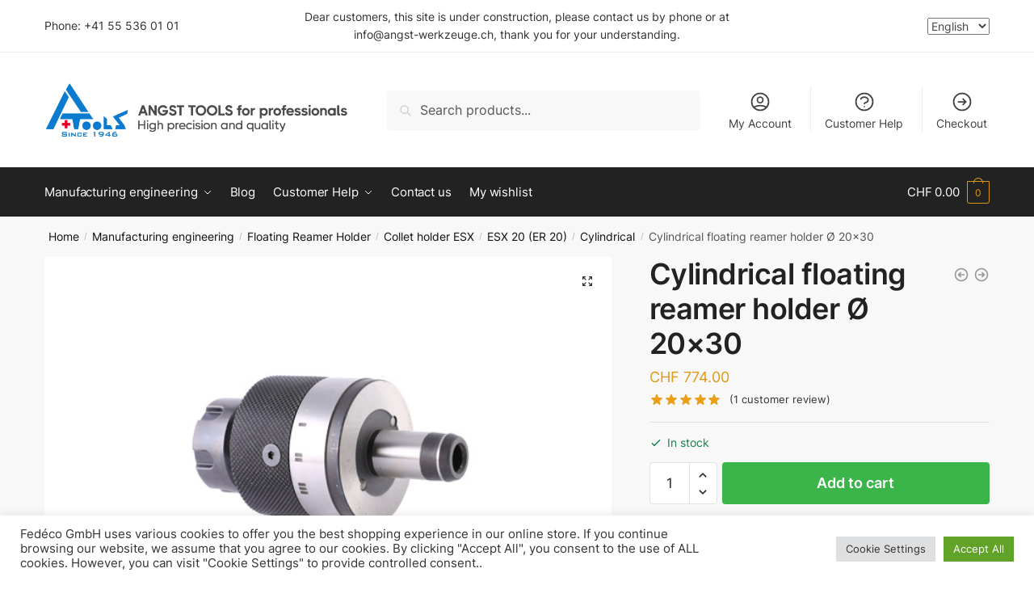

--- FILE ---
content_type: text/html; charset=UTF-8
request_url: https://angst-tools.com/product/cylindrical-floating-reamer-holder-o-20x30/
body_size: 50113
content:
<!doctype html>
<html dir="ltr" lang="en-US"
	prefix="og: https://ogp.me/ns#" >
<head>
<meta charset="UTF-8">
<meta name="viewport" content="height=device-height, width=device-width, initial-scale=1">
<link rel="profile" href="https://gmpg.org/xfn/11">
<link rel="pingback" href="https://angst-tools.com/xmlrpc.php">

<title>Cylindrical floating reamer holder Ø 20×30 - Angst Tools</title>

		<!-- All in One SEO Pro 4.2.4.1 - aioseo.com -->
		<meta name="description" content="Buy tool holder ⭐ float holders ⭐ cylindrical gripping Ø 3 -12 ⭐ swiss cnc tools er 20 for CNC machines lathe tool ☎️ With delivery in Europe, Switzerland" />
		<meta name="robots" content="max-image-preview:large" />
		<link rel="canonical" href="https://angst-tools.com/product/cylindrical-floating-reamer-holder-o-20x30/" />
		<meta name="generator" content="All in One SEO Pro (AIOSEO) 4.2.4.1 " />
		<meta property="og:locale" content="en_US" />
		<meta property="og:site_name" content="Angst Tools - Qualität in allem!" />
		<meta property="og:type" content="article" />
		<meta property="og:title" content="Cylindrical floating reamer holder Ø 20×30 - Angst Tools" />
		<meta property="og:description" content="Buy tool holder ⭐ float holders ⭐ cylindrical gripping Ø 3 -12 ⭐ swiss cnc tools er 20 for CNC machines lathe tool ☎️ With delivery in Europe, Switzerland" />
		<meta property="og:url" content="https://angst-tools.com/product/cylindrical-floating-reamer-holder-o-20x30/" />
		<meta property="og:image" content="https://angst-tools.com/wp-content/uploads/2023/08/cropped-final-all1.png" />
		<meta property="og:image:secure_url" content="https://angst-tools.com/wp-content/uploads/2023/08/cropped-final-all1.png" />
		<meta property="article:published_time" content="2022-09-29T14:59:02+00:00" />
		<meta property="article:modified_time" content="2022-09-30T08:56:27+00:00" />
		<meta name="twitter:card" content="summary" />
		<meta name="twitter:title" content="Cylindrical floating reamer holder Ø 20×30 - Angst Tools" />
		<meta name="twitter:description" content="Buy tool holder ⭐ float holders ⭐ cylindrical gripping Ø 3 -12 ⭐ swiss cnc tools er 20 for CNC machines lathe tool ☎️ With delivery in Europe, Switzerland" />
		<meta name="twitter:image" content="https://angst-tools.com/wp-content/uploads/2023/08/cropped-final-all1.png" />
		<script type="application/ld+json" class="aioseo-schema">
			{"@context":"https:\/\/schema.org","@graph":[{"@type":"WebSite","@id":"https:\/\/angst-tools.com\/#website","url":"https:\/\/angst-tools.com\/","name":"Angst Tools","description":"Qualit\u00e4t in allem!","inLanguage":"en-US","publisher":{"@id":"https:\/\/angst-tools.com\/#organization"}},{"@type":"Organization","@id":"https:\/\/angst-tools.com\/#organization","name":"Angst Tools","url":"https:\/\/angst-tools.com\/","logo":{"@type":"ImageObject","@id":"https:\/\/angst-tools.com\/#organizationLogo","url":"https:\/\/angst-tools.com\/wp-content\/uploads\/2023\/08\/cropped-final-all1.png","width":634,"height":135},"image":{"@id":"https:\/\/angst-tools.com\/#organizationLogo"}},{"@type":"BreadcrumbList","@id":"https:\/\/angst-tools.com\/product\/cylindrical-floating-reamer-holder-o-20x30\/#breadcrumblist","itemListElement":[{"@type":"ListItem","@id":"https:\/\/angst-tools.com\/#listItem","position":1,"item":{"@type":"WebPage","@id":"https:\/\/angst-tools.com\/","name":"Home","description":"Buy CNC Tool Holders \u2b50 machines and CNC machining \u2b50 centers for fixing turning tools, boring \u2b50 cutting tools, body drills, collets.","url":"https:\/\/angst-tools.com\/"},"nextItem":"https:\/\/angst-tools.com\/product\/cylindrical-floating-reamer-holder-o-20x30\/#listItem"},{"@type":"ListItem","@id":"https:\/\/angst-tools.com\/product\/cylindrical-floating-reamer-holder-o-20x30\/#listItem","position":2,"item":{"@type":"WebPage","@id":"https:\/\/angst-tools.com\/product\/cylindrical-floating-reamer-holder-o-20x30\/","name":"Cylindrical floating reamer holder \u00d8 20x30","description":"Buy tool holder \u2b50 float holders \u2b50 cylindrical gripping \u00d8 3 -12 \u2b50 swiss cnc tools er 20 for CNC machines lathe tool \u260e\ufe0f With delivery in Europe, Switzerland","url":"https:\/\/angst-tools.com\/product\/cylindrical-floating-reamer-holder-o-20x30\/"},"previousItem":"https:\/\/angst-tools.com\/#listItem"}]},{"@type":"Person","@id":"https:\/\/angst-tools.com\/author\/admin\/#author","url":"https:\/\/angst-tools.com\/author\/admin\/","name":"Angst Tools","image":{"@type":"ImageObject","@id":"https:\/\/angst-tools.com\/product\/cylindrical-floating-reamer-holder-o-20x30\/#authorImage","url":"https:\/\/secure.gravatar.com\/avatar\/ace05f0c92b25fda6d6add8757d7ed707c9873b06292fdef4ff4f3edea754f89?s=96&d=mm&r=g","width":96,"height":96,"caption":"Angst Tools"}},{"@type":"ItemPage","@id":"https:\/\/angst-tools.com\/product\/cylindrical-floating-reamer-holder-o-20x30\/#itempage","url":"https:\/\/angst-tools.com\/product\/cylindrical-floating-reamer-holder-o-20x30\/","name":"Cylindrical floating reamer holder \u00d8 20\u00d730 - Angst Tools","description":"Buy tool holder \u2b50 float holders \u2b50 cylindrical gripping \u00d8 3 -12 \u2b50 swiss cnc tools er 20 for CNC machines lathe tool \u260e\ufe0f With delivery in Europe, Switzerland","inLanguage":"en-US","isPartOf":{"@id":"https:\/\/angst-tools.com\/#website"},"breadcrumb":{"@id":"https:\/\/angst-tools.com\/product\/cylindrical-floating-reamer-holder-o-20x30\/#breadcrumblist"},"author":"https:\/\/angst-tools.com\/author\/admin\/#author","creator":"https:\/\/angst-tools.com\/author\/admin\/#author","image":{"@type":"ImageObject","@id":"https:\/\/angst-tools.com\/#mainImage","url":"https:\/\/angst-tools.com\/wp-content\/uploads\/2022\/09\/IMG_9846-11.jpg","width":600,"height":400,"caption":"Pendelhalter Typ Zylindrisch \u00d8 20 x 30 ESX 20"},"primaryImageOfPage":{"@id":"https:\/\/angst-tools.com\/product\/cylindrical-floating-reamer-holder-o-20x30\/#mainImage"},"datePublished":"2022-09-29T14:59:02+00:00","dateModified":"2022-09-30T08:56:27+00:00"}]}
		</script>
		<!-- All in One SEO Pro -->

<link rel="alternate" href="https://angst-tools.com/product/cylindrical-floating-reamer-holder-o-20x30/" hreflang="en" />
<link rel="alternate" href="https://angst-tools.com/fr/product/cylindrique-porte-outil-flottant-o-20x30/" hreflang="fr" />
<link rel="alternate" href="https://angst-tools.com/it/product/porta-alesatore-cilindrico-flottante-o-20x30/" hreflang="it" />
<link rel="alternate" href="https://angst-tools.com/de/product/reibahlen-pendelhalter-zylindrisch-o-20x30/" hreflang="de" />
<script>window._wca = window._wca || [];</script>
<link rel='dns-prefetch' href='//stats.wp.com' />
<link href='https://fonts.gstatic.com' crossorigin rel='preconnect' />
<link rel="alternate" type="application/rss+xml" title="Angst Tools &raquo; Feed" href="https://angst-tools.com/feed/" />
<link rel="alternate" type="application/rss+xml" title="Angst Tools &raquo; Comments Feed" href="https://angst-tools.com/comments/feed/" />
<link rel="alternate" type="application/rss+xml" title="Angst Tools &raquo; Cylindrical floating reamer holder Ø 20&#215;30 Comments Feed" href="https://angst-tools.com/product/cylindrical-floating-reamer-holder-o-20x30/feed/" />
<link rel="alternate" title="oEmbed (JSON)" type="application/json+oembed" href="https://angst-tools.com/wp-json/oembed/1.0/embed?url=https%3A%2F%2Fangst-tools.com%2Fproduct%2Fcylindrical-floating-reamer-holder-o-20x30%2F" />
<link rel="alternate" title="oEmbed (XML)" type="text/xml+oembed" href="https://angst-tools.com/wp-json/oembed/1.0/embed?url=https%3A%2F%2Fangst-tools.com%2Fproduct%2Fcylindrical-floating-reamer-holder-o-20x30%2F&#038;format=xml" />
		<!-- This site uses the Google Analytics by MonsterInsights plugin v9.11.1 - Using Analytics tracking - https://www.monsterinsights.com/ -->
							<script src="//www.googletagmanager.com/gtag/js?id=G-S7RZEDR36Q"  data-cfasync="false" data-wpfc-render="false" type="text/javascript" async></script>
			<script data-cfasync="false" data-wpfc-render="false" type="text/plain" data-cli-class="cli-blocker-script"  data-cli-script-type="analytics" data-cli-block="true"  data-cli-element-position="head">
				var mi_version = '9.11.1';
				var mi_track_user = true;
				var mi_no_track_reason = '';
								var MonsterInsightsDefaultLocations = {"page_location":"https:\/\/angst-tools.com\/product\/cylindrical-floating-reamer-holder-o-20x30\/"};
								if ( typeof MonsterInsightsPrivacyGuardFilter === 'function' ) {
					var MonsterInsightsLocations = (typeof MonsterInsightsExcludeQuery === 'object') ? MonsterInsightsPrivacyGuardFilter( MonsterInsightsExcludeQuery ) : MonsterInsightsPrivacyGuardFilter( MonsterInsightsDefaultLocations );
				} else {
					var MonsterInsightsLocations = (typeof MonsterInsightsExcludeQuery === 'object') ? MonsterInsightsExcludeQuery : MonsterInsightsDefaultLocations;
				}

								var disableStrs = [
										'ga-disable-G-S7RZEDR36Q',
									];

				/* Function to detect opted out users */
				function __gtagTrackerIsOptedOut() {
					for (var index = 0; index < disableStrs.length; index++) {
						if (document.cookie.indexOf(disableStrs[index] + '=true') > -1) {
							return true;
						}
					}

					return false;
				}

				/* Disable tracking if the opt-out cookie exists. */
				if (__gtagTrackerIsOptedOut()) {
					for (var index = 0; index < disableStrs.length; index++) {
						window[disableStrs[index]] = true;
					}
				}

				/* Opt-out function */
				function __gtagTrackerOptout() {
					for (var index = 0; index < disableStrs.length; index++) {
						document.cookie = disableStrs[index] + '=true; expires=Thu, 31 Dec 2099 23:59:59 UTC; path=/';
						window[disableStrs[index]] = true;
					}
				}

				if ('undefined' === typeof gaOptout) {
					function gaOptout() {
						__gtagTrackerOptout();
					}
				}
								window.dataLayer = window.dataLayer || [];

				window.MonsterInsightsDualTracker = {
					helpers: {},
					trackers: {},
				};
				if (mi_track_user) {
					function __gtagDataLayer() {
						dataLayer.push(arguments);
					}

					function __gtagTracker(type, name, parameters) {
						if (!parameters) {
							parameters = {};
						}

						if (parameters.send_to) {
							__gtagDataLayer.apply(null, arguments);
							return;
						}

						if (type === 'event') {
														parameters.send_to = monsterinsights_frontend.v4_id;
							var hookName = name;
							if (typeof parameters['event_category'] !== 'undefined') {
								hookName = parameters['event_category'] + ':' + name;
							}

							if (typeof MonsterInsightsDualTracker.trackers[hookName] !== 'undefined') {
								MonsterInsightsDualTracker.trackers[hookName](parameters);
							} else {
								__gtagDataLayer('event', name, parameters);
							}
							
						} else {
							__gtagDataLayer.apply(null, arguments);
						}
					}

					__gtagTracker('js', new Date());
					__gtagTracker('set', {
						'developer_id.dZGIzZG': true,
											});
					if ( MonsterInsightsLocations.page_location ) {
						__gtagTracker('set', MonsterInsightsLocations);
					}
										__gtagTracker('config', 'G-S7RZEDR36Q', {"forceSSL":"true","link_attribution":"true"} );
										window.gtag = __gtagTracker;										(function () {
						/* https://developers.google.com/analytics/devguides/collection/analyticsjs/ */
						/* ga and __gaTracker compatibility shim. */
						var noopfn = function () {
							return null;
						};
						var newtracker = function () {
							return new Tracker();
						};
						var Tracker = function () {
							return null;
						};
						var p = Tracker.prototype;
						p.get = noopfn;
						p.set = noopfn;
						p.send = function () {
							var args = Array.prototype.slice.call(arguments);
							args.unshift('send');
							__gaTracker.apply(null, args);
						};
						var __gaTracker = function () {
							var len = arguments.length;
							if (len === 0) {
								return;
							}
							var f = arguments[len - 1];
							if (typeof f !== 'object' || f === null || typeof f.hitCallback !== 'function') {
								if ('send' === arguments[0]) {
									var hitConverted, hitObject = false, action;
									if ('event' === arguments[1]) {
										if ('undefined' !== typeof arguments[3]) {
											hitObject = {
												'eventAction': arguments[3],
												'eventCategory': arguments[2],
												'eventLabel': arguments[4],
												'value': arguments[5] ? arguments[5] : 1,
											}
										}
									}
									if ('pageview' === arguments[1]) {
										if ('undefined' !== typeof arguments[2]) {
											hitObject = {
												'eventAction': 'page_view',
												'page_path': arguments[2],
											}
										}
									}
									if (typeof arguments[2] === 'object') {
										hitObject = arguments[2];
									}
									if (typeof arguments[5] === 'object') {
										Object.assign(hitObject, arguments[5]);
									}
									if ('undefined' !== typeof arguments[1].hitType) {
										hitObject = arguments[1];
										if ('pageview' === hitObject.hitType) {
											hitObject.eventAction = 'page_view';
										}
									}
									if (hitObject) {
										action = 'timing' === arguments[1].hitType ? 'timing_complete' : hitObject.eventAction;
										hitConverted = mapArgs(hitObject);
										__gtagTracker('event', action, hitConverted);
									}
								}
								return;
							}

							function mapArgs(args) {
								var arg, hit = {};
								var gaMap = {
									'eventCategory': 'event_category',
									'eventAction': 'event_action',
									'eventLabel': 'event_label',
									'eventValue': 'event_value',
									'nonInteraction': 'non_interaction',
									'timingCategory': 'event_category',
									'timingVar': 'name',
									'timingValue': 'value',
									'timingLabel': 'event_label',
									'page': 'page_path',
									'location': 'page_location',
									'title': 'page_title',
									'referrer' : 'page_referrer',
								};
								for (arg in args) {
																		if (!(!args.hasOwnProperty(arg) || !gaMap.hasOwnProperty(arg))) {
										hit[gaMap[arg]] = args[arg];
									} else {
										hit[arg] = args[arg];
									}
								}
								return hit;
							}

							try {
								f.hitCallback();
							} catch (ex) {
							}
						};
						__gaTracker.create = newtracker;
						__gaTracker.getByName = newtracker;
						__gaTracker.getAll = function () {
							return [];
						};
						__gaTracker.remove = noopfn;
						__gaTracker.loaded = true;
						window['__gaTracker'] = __gaTracker;
					})();
									} else {
										console.log("");
					(function () {
						function __gtagTracker() {
							return null;
						}

						window['__gtagTracker'] = __gtagTracker;
						window['gtag'] = __gtagTracker;
					})();
									}
			</script>
							<!-- / Google Analytics by MonsterInsights -->
		<style id='wp-img-auto-sizes-contain-inline-css' type='text/css'>
img:is([sizes=auto i],[sizes^="auto," i]){contain-intrinsic-size:3000px 1500px}
/*# sourceURL=wp-img-auto-sizes-contain-inline-css */
</style>
<style id='wp-emoji-styles-inline-css' type='text/css'>

	img.wp-smiley, img.emoji {
		display: inline !important;
		border: none !important;
		box-shadow: none !important;
		height: 1em !important;
		width: 1em !important;
		margin: 0 0.07em !important;
		vertical-align: -0.1em !important;
		background: none !important;
		padding: 0 !important;
	}
/*# sourceURL=wp-emoji-styles-inline-css */
</style>
<link rel='stylesheet' id='wp-block-library-css' href='https://angst-tools.com/wp-includes/css/dist/block-library/style.min.css?ver=6.9' type='text/css' media='all' />
<style id='wp-block-library-inline-css' type='text/css'>
.has-text-align-justify{text-align:justify;}

/*# sourceURL=wp-block-library-inline-css */
</style><style id='wp-block-heading-inline-css' type='text/css'>
h1:where(.wp-block-heading).has-background,h2:where(.wp-block-heading).has-background,h3:where(.wp-block-heading).has-background,h4:where(.wp-block-heading).has-background,h5:where(.wp-block-heading).has-background,h6:where(.wp-block-heading).has-background{padding:1.25em 2.375em}h1.has-text-align-left[style*=writing-mode]:where([style*=vertical-lr]),h1.has-text-align-right[style*=writing-mode]:where([style*=vertical-rl]),h2.has-text-align-left[style*=writing-mode]:where([style*=vertical-lr]),h2.has-text-align-right[style*=writing-mode]:where([style*=vertical-rl]),h3.has-text-align-left[style*=writing-mode]:where([style*=vertical-lr]),h3.has-text-align-right[style*=writing-mode]:where([style*=vertical-rl]),h4.has-text-align-left[style*=writing-mode]:where([style*=vertical-lr]),h4.has-text-align-right[style*=writing-mode]:where([style*=vertical-rl]),h5.has-text-align-left[style*=writing-mode]:where([style*=vertical-lr]),h5.has-text-align-right[style*=writing-mode]:where([style*=vertical-rl]),h6.has-text-align-left[style*=writing-mode]:where([style*=vertical-lr]),h6.has-text-align-right[style*=writing-mode]:where([style*=vertical-rl]){rotate:180deg}
/*# sourceURL=https://angst-tools.com/wp-includes/blocks/heading/style.min.css */
</style>
<style id='wp-block-image-inline-css' type='text/css'>
.wp-block-image>a,.wp-block-image>figure>a{display:inline-block}.wp-block-image img{box-sizing:border-box;height:auto;max-width:100%;vertical-align:bottom}@media not (prefers-reduced-motion){.wp-block-image img.hide{visibility:hidden}.wp-block-image img.show{animation:show-content-image .4s}}.wp-block-image[style*=border-radius] img,.wp-block-image[style*=border-radius]>a{border-radius:inherit}.wp-block-image.has-custom-border img{box-sizing:border-box}.wp-block-image.aligncenter{text-align:center}.wp-block-image.alignfull>a,.wp-block-image.alignwide>a{width:100%}.wp-block-image.alignfull img,.wp-block-image.alignwide img{height:auto;width:100%}.wp-block-image .aligncenter,.wp-block-image .alignleft,.wp-block-image .alignright,.wp-block-image.aligncenter,.wp-block-image.alignleft,.wp-block-image.alignright{display:table}.wp-block-image .aligncenter>figcaption,.wp-block-image .alignleft>figcaption,.wp-block-image .alignright>figcaption,.wp-block-image.aligncenter>figcaption,.wp-block-image.alignleft>figcaption,.wp-block-image.alignright>figcaption{caption-side:bottom;display:table-caption}.wp-block-image .alignleft{float:left;margin:.5em 1em .5em 0}.wp-block-image .alignright{float:right;margin:.5em 0 .5em 1em}.wp-block-image .aligncenter{margin-left:auto;margin-right:auto}.wp-block-image :where(figcaption){margin-bottom:1em;margin-top:.5em}.wp-block-image.is-style-circle-mask img{border-radius:9999px}@supports ((-webkit-mask-image:none) or (mask-image:none)) or (-webkit-mask-image:none){.wp-block-image.is-style-circle-mask img{border-radius:0;-webkit-mask-image:url('data:image/svg+xml;utf8,<svg viewBox="0 0 100 100" xmlns="http://www.w3.org/2000/svg"><circle cx="50" cy="50" r="50"/></svg>');mask-image:url('data:image/svg+xml;utf8,<svg viewBox="0 0 100 100" xmlns="http://www.w3.org/2000/svg"><circle cx="50" cy="50" r="50"/></svg>');mask-mode:alpha;-webkit-mask-position:center;mask-position:center;-webkit-mask-repeat:no-repeat;mask-repeat:no-repeat;-webkit-mask-size:contain;mask-size:contain}}:root :where(.wp-block-image.is-style-rounded img,.wp-block-image .is-style-rounded img){border-radius:9999px}.wp-block-image figure{margin:0}.wp-lightbox-container{display:flex;flex-direction:column;position:relative}.wp-lightbox-container img{cursor:zoom-in}.wp-lightbox-container img:hover+button{opacity:1}.wp-lightbox-container button{align-items:center;backdrop-filter:blur(16px) saturate(180%);background-color:#5a5a5a40;border:none;border-radius:4px;cursor:zoom-in;display:flex;height:20px;justify-content:center;opacity:0;padding:0;position:absolute;right:16px;text-align:center;top:16px;width:20px;z-index:100}@media not (prefers-reduced-motion){.wp-lightbox-container button{transition:opacity .2s ease}}.wp-lightbox-container button:focus-visible{outline:3px auto #5a5a5a40;outline:3px auto -webkit-focus-ring-color;outline-offset:3px}.wp-lightbox-container button:hover{cursor:pointer;opacity:1}.wp-lightbox-container button:focus{opacity:1}.wp-lightbox-container button:focus,.wp-lightbox-container button:hover,.wp-lightbox-container button:not(:hover):not(:active):not(.has-background){background-color:#5a5a5a40;border:none}.wp-lightbox-overlay{box-sizing:border-box;cursor:zoom-out;height:100vh;left:0;overflow:hidden;position:fixed;top:0;visibility:hidden;width:100%;z-index:100000}.wp-lightbox-overlay .close-button{align-items:center;cursor:pointer;display:flex;justify-content:center;min-height:40px;min-width:40px;padding:0;position:absolute;right:calc(env(safe-area-inset-right) + 16px);top:calc(env(safe-area-inset-top) + 16px);z-index:5000000}.wp-lightbox-overlay .close-button:focus,.wp-lightbox-overlay .close-button:hover,.wp-lightbox-overlay .close-button:not(:hover):not(:active):not(.has-background){background:none;border:none}.wp-lightbox-overlay .lightbox-image-container{height:var(--wp--lightbox-container-height);left:50%;overflow:hidden;position:absolute;top:50%;transform:translate(-50%,-50%);transform-origin:top left;width:var(--wp--lightbox-container-width);z-index:9999999999}.wp-lightbox-overlay .wp-block-image{align-items:center;box-sizing:border-box;display:flex;height:100%;justify-content:center;margin:0;position:relative;transform-origin:0 0;width:100%;z-index:3000000}.wp-lightbox-overlay .wp-block-image img{height:var(--wp--lightbox-image-height);min-height:var(--wp--lightbox-image-height);min-width:var(--wp--lightbox-image-width);width:var(--wp--lightbox-image-width)}.wp-lightbox-overlay .wp-block-image figcaption{display:none}.wp-lightbox-overlay button{background:none;border:none}.wp-lightbox-overlay .scrim{background-color:#fff;height:100%;opacity:.9;position:absolute;width:100%;z-index:2000000}.wp-lightbox-overlay.active{visibility:visible}@media not (prefers-reduced-motion){.wp-lightbox-overlay.active{animation:turn-on-visibility .25s both}.wp-lightbox-overlay.active img{animation:turn-on-visibility .35s both}.wp-lightbox-overlay.show-closing-animation:not(.active){animation:turn-off-visibility .35s both}.wp-lightbox-overlay.show-closing-animation:not(.active) img{animation:turn-off-visibility .25s both}.wp-lightbox-overlay.zoom.active{animation:none;opacity:1;visibility:visible}.wp-lightbox-overlay.zoom.active .lightbox-image-container{animation:lightbox-zoom-in .4s}.wp-lightbox-overlay.zoom.active .lightbox-image-container img{animation:none}.wp-lightbox-overlay.zoom.active .scrim{animation:turn-on-visibility .4s forwards}.wp-lightbox-overlay.zoom.show-closing-animation:not(.active){animation:none}.wp-lightbox-overlay.zoom.show-closing-animation:not(.active) .lightbox-image-container{animation:lightbox-zoom-out .4s}.wp-lightbox-overlay.zoom.show-closing-animation:not(.active) .lightbox-image-container img{animation:none}.wp-lightbox-overlay.zoom.show-closing-animation:not(.active) .scrim{animation:turn-off-visibility .4s forwards}}@keyframes show-content-image{0%{visibility:hidden}99%{visibility:hidden}to{visibility:visible}}@keyframes turn-on-visibility{0%{opacity:0}to{opacity:1}}@keyframes turn-off-visibility{0%{opacity:1;visibility:visible}99%{opacity:0;visibility:visible}to{opacity:0;visibility:hidden}}@keyframes lightbox-zoom-in{0%{transform:translate(calc((-100vw + var(--wp--lightbox-scrollbar-width))/2 + var(--wp--lightbox-initial-left-position)),calc(-50vh + var(--wp--lightbox-initial-top-position))) scale(var(--wp--lightbox-scale))}to{transform:translate(-50%,-50%) scale(1)}}@keyframes lightbox-zoom-out{0%{transform:translate(-50%,-50%) scale(1);visibility:visible}99%{visibility:visible}to{transform:translate(calc((-100vw + var(--wp--lightbox-scrollbar-width))/2 + var(--wp--lightbox-initial-left-position)),calc(-50vh + var(--wp--lightbox-initial-top-position))) scale(var(--wp--lightbox-scale));visibility:hidden}}
/*# sourceURL=https://angst-tools.com/wp-includes/blocks/image/style.min.css */
</style>
<style id='wp-block-list-inline-css' type='text/css'>
ol,ul{box-sizing:border-box}:root :where(.wp-block-list.has-background){padding:1.25em 2.375em}
/*# sourceURL=https://angst-tools.com/wp-includes/blocks/list/style.min.css */
</style>
<style id='wp-block-table-inline-css' type='text/css'>
.wp-block-table{overflow-x:auto}.wp-block-table table{border-collapse:collapse;width:100%}.wp-block-table thead{border-bottom:3px solid}.wp-block-table tfoot{border-top:3px solid}.wp-block-table td,.wp-block-table th{border:1px solid;padding:.5em}.wp-block-table .has-fixed-layout{table-layout:fixed;width:100%}.wp-block-table .has-fixed-layout td,.wp-block-table .has-fixed-layout th{word-break:break-word}.wp-block-table.aligncenter,.wp-block-table.alignleft,.wp-block-table.alignright{display:table;width:auto}.wp-block-table.aligncenter td,.wp-block-table.aligncenter th,.wp-block-table.alignleft td,.wp-block-table.alignleft th,.wp-block-table.alignright td,.wp-block-table.alignright th{word-break:break-word}.wp-block-table .has-subtle-light-gray-background-color{background-color:#f3f4f5}.wp-block-table .has-subtle-pale-green-background-color{background-color:#e9fbe5}.wp-block-table .has-subtle-pale-blue-background-color{background-color:#e7f5fe}.wp-block-table .has-subtle-pale-pink-background-color{background-color:#fcf0ef}.wp-block-table.is-style-stripes{background-color:initial;border-collapse:inherit;border-spacing:0}.wp-block-table.is-style-stripes tbody tr:nth-child(odd){background-color:#f0f0f0}.wp-block-table.is-style-stripes.has-subtle-light-gray-background-color tbody tr:nth-child(odd){background-color:#f3f4f5}.wp-block-table.is-style-stripes.has-subtle-pale-green-background-color tbody tr:nth-child(odd){background-color:#e9fbe5}.wp-block-table.is-style-stripes.has-subtle-pale-blue-background-color tbody tr:nth-child(odd){background-color:#e7f5fe}.wp-block-table.is-style-stripes.has-subtle-pale-pink-background-color tbody tr:nth-child(odd){background-color:#fcf0ef}.wp-block-table.is-style-stripes td,.wp-block-table.is-style-stripes th{border-color:#0000}.wp-block-table.is-style-stripes{border-bottom:1px solid #f0f0f0}.wp-block-table .has-border-color td,.wp-block-table .has-border-color th,.wp-block-table .has-border-color tr,.wp-block-table .has-border-color>*{border-color:inherit}.wp-block-table table[style*=border-top-color] tr:first-child,.wp-block-table table[style*=border-top-color] tr:first-child td,.wp-block-table table[style*=border-top-color] tr:first-child th,.wp-block-table table[style*=border-top-color]>*,.wp-block-table table[style*=border-top-color]>* td,.wp-block-table table[style*=border-top-color]>* th{border-top-color:inherit}.wp-block-table table[style*=border-top-color] tr:not(:first-child){border-top-color:initial}.wp-block-table table[style*=border-right-color] td:last-child,.wp-block-table table[style*=border-right-color] th,.wp-block-table table[style*=border-right-color] tr,.wp-block-table table[style*=border-right-color]>*{border-right-color:inherit}.wp-block-table table[style*=border-bottom-color] tr:last-child,.wp-block-table table[style*=border-bottom-color] tr:last-child td,.wp-block-table table[style*=border-bottom-color] tr:last-child th,.wp-block-table table[style*=border-bottom-color]>*,.wp-block-table table[style*=border-bottom-color]>* td,.wp-block-table table[style*=border-bottom-color]>* th{border-bottom-color:inherit}.wp-block-table table[style*=border-bottom-color] tr:not(:last-child){border-bottom-color:initial}.wp-block-table table[style*=border-left-color] td:first-child,.wp-block-table table[style*=border-left-color] th,.wp-block-table table[style*=border-left-color] tr,.wp-block-table table[style*=border-left-color]>*{border-left-color:inherit}.wp-block-table table[style*=border-style] td,.wp-block-table table[style*=border-style] th,.wp-block-table table[style*=border-style] tr,.wp-block-table table[style*=border-style]>*{border-style:inherit}.wp-block-table table[style*=border-width] td,.wp-block-table table[style*=border-width] th,.wp-block-table table[style*=border-width] tr,.wp-block-table table[style*=border-width]>*{border-style:inherit;border-width:inherit}
/*# sourceURL=https://angst-tools.com/wp-includes/blocks/table/style.min.css */
</style>
<style id='global-styles-inline-css' type='text/css'>
:root{--wp--preset--aspect-ratio--square: 1;--wp--preset--aspect-ratio--4-3: 4/3;--wp--preset--aspect-ratio--3-4: 3/4;--wp--preset--aspect-ratio--3-2: 3/2;--wp--preset--aspect-ratio--2-3: 2/3;--wp--preset--aspect-ratio--16-9: 16/9;--wp--preset--aspect-ratio--9-16: 9/16;--wp--preset--color--black: #000000;--wp--preset--color--cyan-bluish-gray: #abb8c3;--wp--preset--color--white: #ffffff;--wp--preset--color--pale-pink: #f78da7;--wp--preset--color--vivid-red: #cf2e2e;--wp--preset--color--luminous-vivid-orange: #ff6900;--wp--preset--color--luminous-vivid-amber: #fcb900;--wp--preset--color--light-green-cyan: #7bdcb5;--wp--preset--color--vivid-green-cyan: #00d084;--wp--preset--color--pale-cyan-blue: #8ed1fc;--wp--preset--color--vivid-cyan-blue: #0693e3;--wp--preset--color--vivid-purple: #9b51e0;--wp--preset--gradient--vivid-cyan-blue-to-vivid-purple: linear-gradient(135deg,rgb(6,147,227) 0%,rgb(155,81,224) 100%);--wp--preset--gradient--light-green-cyan-to-vivid-green-cyan: linear-gradient(135deg,rgb(122,220,180) 0%,rgb(0,208,130) 100%);--wp--preset--gradient--luminous-vivid-amber-to-luminous-vivid-orange: linear-gradient(135deg,rgb(252,185,0) 0%,rgb(255,105,0) 100%);--wp--preset--gradient--luminous-vivid-orange-to-vivid-red: linear-gradient(135deg,rgb(255,105,0) 0%,rgb(207,46,46) 100%);--wp--preset--gradient--very-light-gray-to-cyan-bluish-gray: linear-gradient(135deg,rgb(238,238,238) 0%,rgb(169,184,195) 100%);--wp--preset--gradient--cool-to-warm-spectrum: linear-gradient(135deg,rgb(74,234,220) 0%,rgb(151,120,209) 20%,rgb(207,42,186) 40%,rgb(238,44,130) 60%,rgb(251,105,98) 80%,rgb(254,248,76) 100%);--wp--preset--gradient--blush-light-purple: linear-gradient(135deg,rgb(255,206,236) 0%,rgb(152,150,240) 100%);--wp--preset--gradient--blush-bordeaux: linear-gradient(135deg,rgb(254,205,165) 0%,rgb(254,45,45) 50%,rgb(107,0,62) 100%);--wp--preset--gradient--luminous-dusk: linear-gradient(135deg,rgb(255,203,112) 0%,rgb(199,81,192) 50%,rgb(65,88,208) 100%);--wp--preset--gradient--pale-ocean: linear-gradient(135deg,rgb(255,245,203) 0%,rgb(182,227,212) 50%,rgb(51,167,181) 100%);--wp--preset--gradient--electric-grass: linear-gradient(135deg,rgb(202,248,128) 0%,rgb(113,206,126) 100%);--wp--preset--gradient--midnight: linear-gradient(135deg,rgb(2,3,129) 0%,rgb(40,116,252) 100%);--wp--preset--font-size--small: 13px;--wp--preset--font-size--medium: 20px;--wp--preset--font-size--large: 36px;--wp--preset--font-size--x-large: 42px;--wp--preset--spacing--20: 0.44rem;--wp--preset--spacing--30: 0.67rem;--wp--preset--spacing--40: 1rem;--wp--preset--spacing--50: 1.5rem;--wp--preset--spacing--60: 2.25rem;--wp--preset--spacing--70: 3.38rem;--wp--preset--spacing--80: 5.06rem;--wp--preset--shadow--natural: 6px 6px 9px rgba(0, 0, 0, 0.2);--wp--preset--shadow--deep: 12px 12px 50px rgba(0, 0, 0, 0.4);--wp--preset--shadow--sharp: 6px 6px 0px rgba(0, 0, 0, 0.2);--wp--preset--shadow--outlined: 6px 6px 0px -3px rgb(255, 255, 255), 6px 6px rgb(0, 0, 0);--wp--preset--shadow--crisp: 6px 6px 0px rgb(0, 0, 0);}:where(.is-layout-flex){gap: 0.5em;}:where(.is-layout-grid){gap: 0.5em;}body .is-layout-flex{display: flex;}.is-layout-flex{flex-wrap: wrap;align-items: center;}.is-layout-flex > :is(*, div){margin: 0;}body .is-layout-grid{display: grid;}.is-layout-grid > :is(*, div){margin: 0;}:where(.wp-block-columns.is-layout-flex){gap: 2em;}:where(.wp-block-columns.is-layout-grid){gap: 2em;}:where(.wp-block-post-template.is-layout-flex){gap: 1.25em;}:where(.wp-block-post-template.is-layout-grid){gap: 1.25em;}.has-black-color{color: var(--wp--preset--color--black) !important;}.has-cyan-bluish-gray-color{color: var(--wp--preset--color--cyan-bluish-gray) !important;}.has-white-color{color: var(--wp--preset--color--white) !important;}.has-pale-pink-color{color: var(--wp--preset--color--pale-pink) !important;}.has-vivid-red-color{color: var(--wp--preset--color--vivid-red) !important;}.has-luminous-vivid-orange-color{color: var(--wp--preset--color--luminous-vivid-orange) !important;}.has-luminous-vivid-amber-color{color: var(--wp--preset--color--luminous-vivid-amber) !important;}.has-light-green-cyan-color{color: var(--wp--preset--color--light-green-cyan) !important;}.has-vivid-green-cyan-color{color: var(--wp--preset--color--vivid-green-cyan) !important;}.has-pale-cyan-blue-color{color: var(--wp--preset--color--pale-cyan-blue) !important;}.has-vivid-cyan-blue-color{color: var(--wp--preset--color--vivid-cyan-blue) !important;}.has-vivid-purple-color{color: var(--wp--preset--color--vivid-purple) !important;}.has-black-background-color{background-color: var(--wp--preset--color--black) !important;}.has-cyan-bluish-gray-background-color{background-color: var(--wp--preset--color--cyan-bluish-gray) !important;}.has-white-background-color{background-color: var(--wp--preset--color--white) !important;}.has-pale-pink-background-color{background-color: var(--wp--preset--color--pale-pink) !important;}.has-vivid-red-background-color{background-color: var(--wp--preset--color--vivid-red) !important;}.has-luminous-vivid-orange-background-color{background-color: var(--wp--preset--color--luminous-vivid-orange) !important;}.has-luminous-vivid-amber-background-color{background-color: var(--wp--preset--color--luminous-vivid-amber) !important;}.has-light-green-cyan-background-color{background-color: var(--wp--preset--color--light-green-cyan) !important;}.has-vivid-green-cyan-background-color{background-color: var(--wp--preset--color--vivid-green-cyan) !important;}.has-pale-cyan-blue-background-color{background-color: var(--wp--preset--color--pale-cyan-blue) !important;}.has-vivid-cyan-blue-background-color{background-color: var(--wp--preset--color--vivid-cyan-blue) !important;}.has-vivid-purple-background-color{background-color: var(--wp--preset--color--vivid-purple) !important;}.has-black-border-color{border-color: var(--wp--preset--color--black) !important;}.has-cyan-bluish-gray-border-color{border-color: var(--wp--preset--color--cyan-bluish-gray) !important;}.has-white-border-color{border-color: var(--wp--preset--color--white) !important;}.has-pale-pink-border-color{border-color: var(--wp--preset--color--pale-pink) !important;}.has-vivid-red-border-color{border-color: var(--wp--preset--color--vivid-red) !important;}.has-luminous-vivid-orange-border-color{border-color: var(--wp--preset--color--luminous-vivid-orange) !important;}.has-luminous-vivid-amber-border-color{border-color: var(--wp--preset--color--luminous-vivid-amber) !important;}.has-light-green-cyan-border-color{border-color: var(--wp--preset--color--light-green-cyan) !important;}.has-vivid-green-cyan-border-color{border-color: var(--wp--preset--color--vivid-green-cyan) !important;}.has-pale-cyan-blue-border-color{border-color: var(--wp--preset--color--pale-cyan-blue) !important;}.has-vivid-cyan-blue-border-color{border-color: var(--wp--preset--color--vivid-cyan-blue) !important;}.has-vivid-purple-border-color{border-color: var(--wp--preset--color--vivid-purple) !important;}.has-vivid-cyan-blue-to-vivid-purple-gradient-background{background: var(--wp--preset--gradient--vivid-cyan-blue-to-vivid-purple) !important;}.has-light-green-cyan-to-vivid-green-cyan-gradient-background{background: var(--wp--preset--gradient--light-green-cyan-to-vivid-green-cyan) !important;}.has-luminous-vivid-amber-to-luminous-vivid-orange-gradient-background{background: var(--wp--preset--gradient--luminous-vivid-amber-to-luminous-vivid-orange) !important;}.has-luminous-vivid-orange-to-vivid-red-gradient-background{background: var(--wp--preset--gradient--luminous-vivid-orange-to-vivid-red) !important;}.has-very-light-gray-to-cyan-bluish-gray-gradient-background{background: var(--wp--preset--gradient--very-light-gray-to-cyan-bluish-gray) !important;}.has-cool-to-warm-spectrum-gradient-background{background: var(--wp--preset--gradient--cool-to-warm-spectrum) !important;}.has-blush-light-purple-gradient-background{background: var(--wp--preset--gradient--blush-light-purple) !important;}.has-blush-bordeaux-gradient-background{background: var(--wp--preset--gradient--blush-bordeaux) !important;}.has-luminous-dusk-gradient-background{background: var(--wp--preset--gradient--luminous-dusk) !important;}.has-pale-ocean-gradient-background{background: var(--wp--preset--gradient--pale-ocean) !important;}.has-electric-grass-gradient-background{background: var(--wp--preset--gradient--electric-grass) !important;}.has-midnight-gradient-background{background: var(--wp--preset--gradient--midnight) !important;}.has-small-font-size{font-size: var(--wp--preset--font-size--small) !important;}.has-medium-font-size{font-size: var(--wp--preset--font-size--medium) !important;}.has-large-font-size{font-size: var(--wp--preset--font-size--large) !important;}.has-x-large-font-size{font-size: var(--wp--preset--font-size--x-large) !important;}
/*# sourceURL=global-styles-inline-css */
</style>

<style id='classic-theme-styles-inline-css' type='text/css'>
/*! This file is auto-generated */
.wp-block-button__link{color:#fff;background-color:#32373c;border-radius:9999px;box-shadow:none;text-decoration:none;padding:calc(.667em + 2px) calc(1.333em + 2px);font-size:1.125em}.wp-block-file__button{background:#32373c;color:#fff;text-decoration:none}
/*# sourceURL=/wp-includes/css/classic-themes.min.css */
</style>
<link rel='stylesheet' id='commercekit-wishlist-css-css' href='https://angst-tools.com/wp-content/plugins/commercegurus-commercekit/assets/css/wishlist.css?ver=2.1.0' type='text/css' media='all' />
<link rel='stylesheet' id='commercekit-ajax-search-css-css' href='https://angst-tools.com/wp-content/plugins/commercegurus-commercekit/assets/css/ajax-search.css?ver=2.1.0' type='text/css' media='all' />
<link rel='stylesheet' id='cookie-law-info-css' href='https://angst-tools.com/wp-content/plugins/cookie-law-info/legacy/public/css/cookie-law-info-public.css?ver=3.0.9' type='text/css' media='all' />
<link rel='stylesheet' id='cookie-law-info-gdpr-css' href='https://angst-tools.com/wp-content/plugins/cookie-law-info/legacy/public/css/cookie-law-info-gdpr.css?ver=3.0.9' type='text/css' media='all' />
<link rel='stylesheet' id='photoswipe-css' href='https://angst-tools.com/wp-content/plugins/woocommerce/assets/css/photoswipe/photoswipe.min.css?ver=8.0.3' type='text/css' media='all' />
<link rel='stylesheet' id='photoswipe-default-skin-css' href='https://angst-tools.com/wp-content/plugins/woocommerce/assets/css/photoswipe/default-skin/default-skin.min.css?ver=8.0.3' type='text/css' media='all' />
<style id='woocommerce-inline-inline-css' type='text/css'>
.woocommerce form .form-row .required { visibility: visible; }
/*# sourceURL=woocommerce-inline-inline-css */
</style>
<link rel='stylesheet' id='shoptimizer-main-min-css' href='https://angst-tools.com/wp-content/themes/shoptimizer/assets/css/main/main.min.css?ver=2.6.7' type='text/css' media='all' />
<link rel='stylesheet' id='shoptimizer-modal-min-css' href='https://angst-tools.com/wp-content/themes/shoptimizer/assets/css/main/modal.min.css?ver=2.6.7' type='text/css' media='all' />
<link rel='stylesheet' id='shoptimizer-product-min-css' href='https://angst-tools.com/wp-content/themes/shoptimizer/assets/css/main/product.min.css?ver=2.6.7' type='text/css' media='all' />
<link rel='stylesheet' id='shoptimizer-comments-min-css' href='https://angst-tools.com/wp-content/themes/shoptimizer/assets/css/main/comments.min.css?ver=2.6.7' type='text/css' media='all' />
<link rel='stylesheet' id='shoptimizer-dynamic-style-css' href='https://angst-tools.com/wp-content/themes/shoptimizer/assets/css/main/dynamic.css?ver=2.6.7' type='text/css' media='all' />
<style id='shoptimizer-dynamic-style-inline-css' type='text/css'>
/* cyrillic-ext */
@font-face {
  font-family: 'Inter';
  font-style: normal;
  font-weight: 400;
  font-display: swap;
  src: url(https://angst-tools.com/wp-content/fonts/inter/UcCO3FwrK3iLTeHuS_fvQtMwCp50KnMw2boKoduKmMEVuLyfAZJhiI2B.woff2) format('woff2');
  unicode-range: U+0460-052F, U+1C80-1C88, U+20B4, U+2DE0-2DFF, U+A640-A69F, U+FE2E-FE2F;
}
/* cyrillic */
@font-face {
  font-family: 'Inter';
  font-style: normal;
  font-weight: 400;
  font-display: swap;
  src: url(https://angst-tools.com/wp-content/fonts/inter/UcCO3FwrK3iLTeHuS_fvQtMwCp50KnMw2boKoduKmMEVuLyfAZthiI2B.woff2) format('woff2');
  unicode-range: U+0301, U+0400-045F, U+0490-0491, U+04B0-04B1, U+2116;
}
/* greek-ext */
@font-face {
  font-family: 'Inter';
  font-style: normal;
  font-weight: 400;
  font-display: swap;
  src: url(https://angst-tools.com/wp-content/fonts/inter/UcCO3FwrK3iLTeHuS_fvQtMwCp50KnMw2boKoduKmMEVuLyfAZNhiI2B.woff2) format('woff2');
  unicode-range: U+1F00-1FFF;
}
/* greek */
@font-face {
  font-family: 'Inter';
  font-style: normal;
  font-weight: 400;
  font-display: swap;
  src: url(https://angst-tools.com/wp-content/fonts/inter/UcCO3FwrK3iLTeHuS_fvQtMwCp50KnMw2boKoduKmMEVuLyfAZxhiI2B.woff2) format('woff2');
  unicode-range: U+0370-03FF;
}
/* vietnamese */
@font-face {
  font-family: 'Inter';
  font-style: normal;
  font-weight: 400;
  font-display: swap;
  src: url(https://angst-tools.com/wp-content/fonts/inter/UcCO3FwrK3iLTeHuS_fvQtMwCp50KnMw2boKoduKmMEVuLyfAZBhiI2B.woff2) format('woff2');
  unicode-range: U+0102-0103, U+0110-0111, U+0128-0129, U+0168-0169, U+01A0-01A1, U+01AF-01B0, U+1EA0-1EF9, U+20AB;
}
/* latin-ext */
@font-face {
  font-family: 'Inter';
  font-style: normal;
  font-weight: 400;
  font-display: swap;
  src: url(https://angst-tools.com/wp-content/fonts/inter/UcCO3FwrK3iLTeHuS_fvQtMwCp50KnMw2boKoduKmMEVuLyfAZFhiI2B.woff2) format('woff2');
  unicode-range: U+0100-024F, U+0259, U+1E00-1EFF, U+2020, U+20A0-20AB, U+20AD-20CF, U+2113, U+2C60-2C7F, U+A720-A7FF;
}
/* latin */
@font-face {
  font-family: 'Inter';
  font-style: normal;
  font-weight: 400;
  font-display: swap;
  src: url(https://angst-tools.com/wp-content/fonts/inter/UcCO3FwrK3iLTeHuS_fvQtMwCp50KnMw2boKoduKmMEVuLyfAZ9hiA.woff2) format('woff2');
  unicode-range: U+0000-00FF, U+0131, U+0152-0153, U+02BB-02BC, U+02C6, U+02DA, U+02DC, U+2000-206F, U+2074, U+20AC, U+2122, U+2191, U+2193, U+2212, U+2215, U+FEFF, U+FFFD;
}
/* cyrillic-ext */
@font-face {
  font-family: 'Inter';
  font-style: normal;
  font-weight: 600;
  font-display: swap;
  src: url(https://angst-tools.com/wp-content/fonts/inter/UcCO3FwrK3iLTeHuS_fvQtMwCp50KnMw2boKoduKmMEVuGKYAZJhiI2B.woff2) format('woff2');
  unicode-range: U+0460-052F, U+1C80-1C88, U+20B4, U+2DE0-2DFF, U+A640-A69F, U+FE2E-FE2F;
}
/* cyrillic */
@font-face {
  font-family: 'Inter';
  font-style: normal;
  font-weight: 600;
  font-display: swap;
  src: url(https://angst-tools.com/wp-content/fonts/inter/UcCO3FwrK3iLTeHuS_fvQtMwCp50KnMw2boKoduKmMEVuGKYAZthiI2B.woff2) format('woff2');
  unicode-range: U+0301, U+0400-045F, U+0490-0491, U+04B0-04B1, U+2116;
}
/* greek-ext */
@font-face {
  font-family: 'Inter';
  font-style: normal;
  font-weight: 600;
  font-display: swap;
  src: url(https://angst-tools.com/wp-content/fonts/inter/UcCO3FwrK3iLTeHuS_fvQtMwCp50KnMw2boKoduKmMEVuGKYAZNhiI2B.woff2) format('woff2');
  unicode-range: U+1F00-1FFF;
}
/* greek */
@font-face {
  font-family: 'Inter';
  font-style: normal;
  font-weight: 600;
  font-display: swap;
  src: url(https://angst-tools.com/wp-content/fonts/inter/UcCO3FwrK3iLTeHuS_fvQtMwCp50KnMw2boKoduKmMEVuGKYAZxhiI2B.woff2) format('woff2');
  unicode-range: U+0370-03FF;
}
/* vietnamese */
@font-face {
  font-family: 'Inter';
  font-style: normal;
  font-weight: 600;
  font-display: swap;
  src: url(https://angst-tools.com/wp-content/fonts/inter/UcCO3FwrK3iLTeHuS_fvQtMwCp50KnMw2boKoduKmMEVuGKYAZBhiI2B.woff2) format('woff2');
  unicode-range: U+0102-0103, U+0110-0111, U+0128-0129, U+0168-0169, U+01A0-01A1, U+01AF-01B0, U+1EA0-1EF9, U+20AB;
}
/* latin-ext */
@font-face {
  font-family: 'Inter';
  font-style: normal;
  font-weight: 600;
  font-display: swap;
  src: url(https://angst-tools.com/wp-content/fonts/inter/UcCO3FwrK3iLTeHuS_fvQtMwCp50KnMw2boKoduKmMEVuGKYAZFhiI2B.woff2) format('woff2');
  unicode-range: U+0100-024F, U+0259, U+1E00-1EFF, U+2020, U+20A0-20AB, U+20AD-20CF, U+2113, U+2C60-2C7F, U+A720-A7FF;
}
/* latin */
@font-face {
  font-family: 'Inter';
  font-style: normal;
  font-weight: 600;
  font-display: swap;
  src: url(https://angst-tools.com/wp-content/fonts/inter/UcCO3FwrK3iLTeHuS_fvQtMwCp50KnMw2boKoduKmMEVuGKYAZ9hiA.woff2) format('woff2');
  unicode-range: U+0000-00FF, U+0131, U+0152-0153, U+02BB-02BC, U+02C6, U+02DA, U+02DC, U+2000-206F, U+2074, U+20AC, U+2122, U+2191, U+2193, U+2212, U+2215, U+FEFF, U+FFFD;
}

body, button, input, select, textarea, h6{font-family:"Inter", sans-serif;font-size:16px;font-weight:400;color:#444;letter-spacing:0px;}.wp-block-button__link, figcaption, .wp-block-table, .wp-block-pullquote__citation{font-size:16px;}.site .menu-primary-menu-container > ul > li > a, .site .site-header-cart .cart-contents{font-family:"Inter", sans-serif;font-size:15px;font-weight:400;letter-spacing:-0.1px;text-transform:none;}.main-navigation ul.menu ul li > a, .main-navigation ul.nav-menu ul li > a{font-family:"Inter", sans-serif;font-size:14px;font-weight:400;text-transform:none;}.main-navigation ul.menu li.menu-item-has-children.full-width > .sub-menu-wrapper li.menu-item-has-children > a, .main-navigation ul.menu li.menu-item-has-children.full-width > .sub-menu-wrapper li.heading > a{font-family:"Inter", sans-serif;font-size:12px;letter-spacing:0.5px;font-weight:600;text-transform:uppercase;color:#111;}.entry-content{font-family:"Inter", sans-serif;font-weight:400;font-size:16px;letter-spacing:0px;text-transform:none;color:#444;}h1{font-family:"Inter", sans-serif;font-weight:600;font-size:46px;letter-spacing:-1.3px;text-transform:none;line-height:1.2;color:#222;}h2, .wp-block-heading h2{font-family:"Inter", sans-serif;font-weight:600;font-size:30px;letter-spacing:-0.5px;text-transform:none;line-height:1.25;color:#222;}h3, .wp-block-heading h3{font-family:"Inter", sans-serif;font-weight:600;font-size:24px;letter-spacing:0px;text-transform:none;line-height:1.45;color:#222;}h4, .wp-block-heading h4{font-family:"Inter", sans-serif;font-weight:600;font-size:18px;letter-spacing:0px;text-transform:none;line-height:1.4;color:#222;}h5, .wp-block-heading h5{font-family:"Inter", sans-serif;font-weight:600;font-size:18px;letter-spacing:0px;text-transform:none;line-height:1.4;color:#222;}blockquote p, .edit-post-visual-editor.editor-styles-wrapper .wp-block-quote p, .edit-post-visual-editor.editor-styles-wrapper .wp-block-quote{font-family:"Inter", sans-serif;font-weight:600;font-size:20px;letter-spacing:0px;text-transform:none;line-height:1.45;color:#222;}.site .widget .widget-title, .site .widget .widgettitle{font-family:"Inter", sans-serif;font-weight:600;font-size:13px;letter-spacing:0.3px;text-transform:uppercase;line-height:1.5;color:#222;}body.single-post h1{font-family:"Inter", sans-serif;font-weight:600;font-size:40px;letter-spacing:-0.6px;text-transform:none;line-height:1.24;color:#222;}.term-description, .shoptimizer-category-banner .taxonomy-description{font-family:"Inter", sans-serif;font-weight:400;font-size:17px;letter-spacing:-0.1px;text-transform:none;line-height:1.5;color:#222;}.content-area ul.products li.product .woocommerce-loop-product__title, .content-area ul.products li.product h2,
			ul.products li.product .woocommerce-loop-product__title, ul.products li.product .woocommerce-loop-product__title,
			.main-navigation ul.menu ul li.product .woocommerce-loop-product__title a{font-family:"Inter", sans-serif;font-weight:600;font-size:15px;letter-spacing:0px;text-transform:none;line-height:1.3;color:#222;}@media (min-width:770px){.single-product h1{font-family:"Inter", sans-serif;font-weight:600;font-size:36px;letter-spacing:-0.5px;text-transform:none;line-height:1.2;color:#222;}}body .woocommerce #respond input#submit.alt, 
			body .woocommerce a.button.alt, 
			body .woocommerce button.button.alt, 
			body .woocommerce input.button.alt,
			.product .cart .single_add_to_cart_button,
			.shoptimizer-sticky-add-to-cart__content-button a.button,
			.widget_shopping_cart a.button.checkout{font-family:"Inter", sans-serif;font-weight:600;font-size:18px;letter-spacing:0px;text-transform:none;}
/*# sourceURL=shoptimizer-dynamic-style-inline-css */
</style>
<link rel='stylesheet' id='shoptimizer-blocks-min-css' href='https://angst-tools.com/wp-content/themes/shoptimizer/assets/css/main/blocks.min.css?ver=2.6.7' type='text/css' media='all' />
<link rel='stylesheet' id='elementor-icons-ekiticons-css' href='https://angst-tools.com/wp-content/plugins/elementskit-lite/modules/elementskit-icon-pack/assets/css/ekiticons.css?ver=2.9.2' type='text/css' media='all' />
<link rel='stylesheet' id='shoptimizer-woocommerce-min-css' href='https://angst-tools.com/wp-content/themes/shoptimizer/assets/css/main/woocommerce.min.css?ver=2.6.7' type='text/css' media='all' />
<link rel='stylesheet' id='ekit-widget-styles-css' href='https://angst-tools.com/wp-content/plugins/elementskit-lite/widgets/init/assets/css/widget-styles.css?ver=2.9.2' type='text/css' media='all' />
<link rel='stylesheet' id='ekit-responsive-css' href='https://angst-tools.com/wp-content/plugins/elementskit-lite/widgets/init/assets/css/responsive.css?ver=2.9.2' type='text/css' media='all' />
<link rel='stylesheet' id='jetpack_css-css' href='https://angst-tools.com/wp-content/plugins/jetpack/css/jetpack.css?ver=12.5.1' type='text/css' media='all' />
<script type="text/javascript" src="https://angst-tools.com/wp-includes/js/dist/hooks.min.js?ver=dd5603f07f9220ed27f1" id="wp-hooks-js"></script>
<script type="text/javascript" src="https://stats.wp.com/w.js?ver=202605" id="woo-tracks-js"></script>
<script type="text/plain" data-cli-class="cli-blocker-script"  data-cli-script-type="analytics" data-cli-block="true"  data-cli-element-position="head" src="https://angst-tools.com/wp-content/plugins/google-analytics-for-wordpress/assets/js/frontend-gtag.min.js?ver=9.11.1" id="monsterinsights-frontend-script-js" async="async" data-wp-strategy="async"></script>
<script data-cfasync="false" data-wpfc-render="false" type="text/javascript" id='monsterinsights-frontend-script-js-extra'>/* <![CDATA[ */
var monsterinsights_frontend = {"js_events_tracking":"true","download_extensions":"doc,pdf,ppt,zip,xls,docx,pptx,xlsx","inbound_paths":"[{\"path\":\"\\\/go\\\/\",\"label\":\"affiliate\"},{\"path\":\"\\\/recommend\\\/\",\"label\":\"affiliate\"}]","home_url":"https:\/\/angst-tools.com","hash_tracking":"false","v4_id":"G-S7RZEDR36Q"};/* ]]> */
</script>
<script type="text/javascript" src="https://angst-tools.com/wp-includes/js/jquery/jquery.min.js?ver=3.7.1" id="jquery-core-js"></script>
<script type="text/javascript" src="https://angst-tools.com/wp-includes/js/jquery/jquery-migrate.min.js?ver=3.4.1" id="jquery-migrate-js"></script>
<script type="text/javascript" id="cookie-law-info-js-extra">
/* <![CDATA[ */
var Cli_Data = {"nn_cookie_ids":[],"cookielist":[],"non_necessary_cookies":[],"ccpaEnabled":"","ccpaRegionBased":"","ccpaBarEnabled":"","strictlyEnabled":["necessary","obligatoire"],"ccpaType":"gdpr","js_blocking":"1","custom_integration":"","triggerDomRefresh":"","secure_cookies":""};
var cli_cookiebar_settings = {"animate_speed_hide":"500","animate_speed_show":"500","background":"#FFF","border":"#b1a6a6c2","border_on":"","button_1_button_colour":"#61a229","button_1_button_hover":"#4e8221","button_1_link_colour":"#fff","button_1_as_button":"1","button_1_new_win":"","button_2_button_colour":"#333","button_2_button_hover":"#292929","button_2_link_colour":"#444","button_2_as_button":"","button_2_hidebar":"","button_3_button_colour":"#dedfe0","button_3_button_hover":"#b2b2b3","button_3_link_colour":"#333333","button_3_as_button":"1","button_3_new_win":"","button_4_button_colour":"#dedfe0","button_4_button_hover":"#b2b2b3","button_4_link_colour":"#333333","button_4_as_button":"1","button_7_button_colour":"#61a229","button_7_button_hover":"#4e8221","button_7_link_colour":"#fff","button_7_as_button":"1","button_7_new_win":"","font_family":"inherit","header_fix":"","notify_animate_hide":"1","notify_animate_show":"","notify_div_id":"#cookie-law-info-bar","notify_position_horizontal":"right","notify_position_vertical":"bottom","scroll_close":"","scroll_close_reload":"","accept_close_reload":"","reject_close_reload":"","showagain_tab":"","showagain_background":"#fff","showagain_border":"#000","showagain_div_id":"#cookie-law-info-again","showagain_x_position":"100px","text":"#333333","show_once_yn":"","show_once":"10000","logging_on":"","as_popup":"","popup_overlay":"1","bar_heading_text":"","cookie_bar_as":"banner","popup_showagain_position":"bottom-right","widget_position":"left"};
var log_object = {"ajax_url":"https://angst-tools.com/wp-admin/admin-ajax.php"};
//# sourceURL=cookie-law-info-js-extra
/* ]]> */
</script>
<script type="text/javascript" src="https://angst-tools.com/wp-content/plugins/cookie-law-info/legacy/public/js/cookie-law-info-public.js?ver=3.0.9" id="cookie-law-info-js"></script>
<script defer type="text/javascript" src="https://stats.wp.com/s-202605.js" id="woocommerce-analytics-js"></script>
<link rel="https://api.w.org/" href="https://angst-tools.com/wp-json/" /><link rel="alternate" title="JSON" type="application/json" href="https://angst-tools.com/wp-json/wp/v2/product/9481" /><link rel="EditURI" type="application/rsd+xml" title="RSD" href="https://angst-tools.com/xmlrpc.php?rsd" />
<meta name="generator" content="WordPress 6.9" />
<meta name="generator" content="WooCommerce 8.0.3" />
<link rel='shortlink' href='https://angst-tools.com/?p=9481' />
	<script type="text/javascript"> var commercekit_ajs = {"ajax_url":"\/?commercekit-ajax","ajax_search":1,"char_count":3,"action":"commercekit_ajax_search","loader_icon":"https:\/\/angst-tools.com\/wp-content\/plugins\/commercegurus-commercekit\/assets\/images\/loader2.gif","no_results_text":"No results","placeholder_text":"Search products...","layout":"all"}; var commercekit_pdp = []; var commercekit_as = []; </script>
		<style>img#wpstats{display:none}</style>
		<!-- Google site verification - Google Listings & Ads -->
<meta name="google-site-verification" content="w7NXm6fIeBEImKy0uPCvubQ4roYwvBkPgQ9do9AeQr8" />
<link rel="preload" href="https://angst-tools.com/wp-content/fonts/inter/UcCO3FwrK3iLTeHuS_fvQtMwCp50KnMw2boKoduKmMEVuLyfAZ9hiA.woff2" as="font" type="font/woff2" crossorigin><link rel="preload" href="https://angst-tools.com/wp-content/fonts/inter/UcCO3FwrK3iLTeHuS_fvQtMwCp50KnMw2boKoduKmMEVuGKYAZ9hiA.woff2" as="font" type="font/woff2" crossorigin>
	<noscript><style>.woocommerce-product-gallery{ opacity: 1 !important; }</style></noscript>
	<meta name="generator" content="Elementor 3.15.2; features: e_dom_optimization, e_optimized_assets_loading, e_optimized_css_loading, additional_custom_breakpoints; settings: css_print_method-external, google_font-enabled, font_display-auto">
<link rel="icon" href="https://angst-tools.com/wp-content/uploads/2022/08/cropped-final-logo2-32x32.png" sizes="32x32" />
<link rel="icon" href="https://angst-tools.com/wp-content/uploads/2022/08/cropped-final-logo2-192x192.png" sizes="192x192" />
<link rel="apple-touch-icon" href="https://angst-tools.com/wp-content/uploads/2022/08/cropped-final-logo2-180x180.png" />
<meta name="msapplication-TileImage" content="https://angst-tools.com/wp-content/uploads/2022/08/cropped-final-logo2-270x270.png" />
<style id="kirki-inline-styles">.site-header .custom-logo-link img{height:80px;}.is_stuck .logo-mark{width:114px;}.is_stuck .primary-navigation.with-logo .menu-primary-menu-container{margin-left:114px;}.price ins, .summary .yith-wcwl-add-to-wishlist a:before, .site .commercekit-wishlist a i:before, .commercekit-wishlist-table .price, .commercekit-wishlist-table .price ins, .commercekit-ajs-product-price, .commercekit-ajs-product-price ins, .widget-area .widget.widget_categories a:hover, #secondary .widget ul li a:hover, #secondary.widget-area .widget li.chosen a, .widget-area .widget a:hover, #secondary .widget_recent_comments ul li a:hover, .woocommerce-pagination .page-numbers li .page-numbers.current, div.product p.price, body:not(.mobile-toggled) .main-navigation ul.menu li.full-width.menu-item-has-children ul li.highlight > a, body:not(.mobile-toggled) .main-navigation ul.menu li.full-width.menu-item-has-children ul li.highlight > a:hover, #secondary .widget ins span.amount, #secondary .widget ins span.amount span, .search-results article h2 a:hover{color:#dc9814;}.spinner > div, .widget_price_filter .ui-slider .ui-slider-range, .widget_price_filter .ui-slider .ui-slider-handle, #page .woocommerce-tabs ul.tabs li span, #secondary.widget-area .widget .tagcloud a:hover, .widget-area .widget.widget_product_tag_cloud a:hover, footer .mc4wp-form input[type="submit"], #payment .payment_methods li.woocommerce-PaymentMethod > input[type=radio]:first-child:checked + label:before, #payment .payment_methods li.wc_payment_method > input[type=radio]:first-child:checked + label:before, #shipping_method > li > input[type=radio]:first-child:checked + label:before, ul#shipping_method li:only-child label:before, .image-border .elementor-image:after, ul.products li.product .yith-wcwl-wishlistexistsbrowse a:before, ul.products li.product .yith-wcwl-wishlistaddedbrowse a:before, ul.products li.product .yith-wcwl-add-button a:before, .summary .yith-wcwl-add-to-wishlist a:before, li.product .commercekit-wishlist a em.cg-wishlist-t:before, li.product .commercekit-wishlist a em.cg-wishlist:before, .site .commercekit-wishlist a i:before, .summary .commercekit-wishlist a i.cg-wishlist-t:before, #page .woocommerce-tabs ul.tabs li a span, .commercekit-atc-tab-links li a span, .main-navigation ul li a span strong, .widget_layered_nav ul.woocommerce-widget-layered-nav-list li.chosen:before{background-color:#dc9814;}.woocommerce-tabs .tabs li a::after, .commercekit-atc-tab-links li a:after{border-color:#dc9814;}a{color:#1e68c4;}a:hover{color:#111;}body{background-color:#fff;}.col-full.topbar-wrapper{background-color:#fff;border-bottom-color:#eee;}.top-bar, .top-bar a{color:#323232;}body:not(.header-4) .site-header, .header-4-container{background-color:#fff;}.fa.menu-item, .ri.menu-item{border-left-color:#eee;}.header-4 .search-trigger span{border-right-color:#eee;}.header-widget-region{background-color:#dc9814;}.header-widget-region, .header-widget-region a{color:#fff;}.button, .button:hover, .commercekit-wishlist-table button, input[type=submit], ul.products li.product .button, ul.products li.product .added_to_cart, ul.wc-block-grid__products .wp-block-button__link, ul.wc-block-grid__products .wp-block-button__link:hover, .site .widget_shopping_cart a.button.checkout, .woocommerce #respond input#submit.alt, .main-navigation ul.menu ul li a.button, .main-navigation ul.menu ul li a.button:hover, body .main-navigation ul.menu li.menu-item-has-children.full-width > .sub-menu-wrapper li a.button:hover, .main-navigation ul.menu li.menu-item-has-children.full-width > .sub-menu-wrapper li:hover a.added_to_cart, .site div.wpforms-container-full .wpforms-form button[type=submit], .product .cart .single_add_to_cart_button, .woocommerce-cart p.return-to-shop a, .elementor-row .feature p a, .image-feature figcaption span{color:#fff;}.single-product div.product form.cart .button.added::before, #payment .place-order .button:before, .cart-collaterals .checkout-button:before, .widget_shopping_cart .buttons .checkout:before{background-color:#fff;}.button, input[type=submit], ul.products li.product .button, .commercekit-wishlist-table button, .woocommerce #respond input#submit.alt, .product .cart .single_add_to_cart_button, .widget_shopping_cart a.button.checkout, .main-navigation ul.menu li.menu-item-has-children.full-width > .sub-menu-wrapper li a.added_to_cart, .site div.wpforms-container-full .wpforms-form button[type=submit], ul.products li.product .added_to_cart, ul.wc-block-grid__products .wp-block-button__link, .woocommerce-cart p.return-to-shop a, .elementor-row .feature a, .image-feature figcaption span{background-color:#3bb54a;}.widget_shopping_cart a.button.checkout{border-color:#3bb54a;}.button:hover, [type="submit"]:hover, .commercekit-wishlist-table button:hover, ul.products li.product .button:hover, #place_order[type="submit"]:hover, body .woocommerce #respond input#submit.alt:hover, .product .cart .single_add_to_cart_button:hover, .main-navigation ul.menu li.menu-item-has-children.full-width > .sub-menu-wrapper li a.added_to_cart:hover, .site div.wpforms-container-full .wpforms-form button[type=submit]:hover, .site div.wpforms-container-full .wpforms-form button[type=submit]:focus, ul.products li.product .added_to_cart:hover, ul.wc-block-grid__products .wp-block-button__link:hover, .widget_shopping_cart a.button.checkout:hover, .woocommerce-cart p.return-to-shop a:hover{background-color:#009245;}.widget_shopping_cart a.button.checkout:hover{border-color:#009245;}.onsale, .product-label, .wc-block-grid__product-onsale{background-color:#3bb54a;color:#fff;}.content-area .summary .onsale{color:#3bb54a;}.summary .product-label:before, .product-details-wrapper .product-label:before{border-right-color:#3bb54a;}.entry-content .testimonial-entry-title:after, .cart-summary .widget li strong::before, p.stars.selected a.active::before, p.stars:hover a::before, p.stars.selected a:not(.active)::before{color:#ee9e13;}.star-rating > span:before{background-color:#ee9e13;}header.woocommerce-products-header, .shoptimizer-category-banner{background-color:#efeee3;}.term-description p, .term-description a, .term-description a:hover, .shoptimizer-category-banner h1, .shoptimizer-category-banner .taxonomy-description p{color:#222;}.single-product .site-content .col-full{background-color:#f8f8f8;}.call-back-feature a{background-color:#dc9814;color:#fff;}ul.checkout-bar:before, .woocommerce-checkout .checkout-bar li.active:after, ul.checkout-bar li.visited:after{background-color:#3bb54a;}.below-content .widget .ri{color:#999;}.below-content .widget svg{stroke:#999;}footer.site-footer, footer.copyright{background-color:#111;color:#ccc;}.site footer.site-footer .widget .widget-title, .site-footer .widget.widget_block h2{color:#fff;}footer.site-footer a:not(.button), footer.copyright a{color:#999;}footer.site-footer a:not(.button):hover, footer.copyright a:hover{color:#fff;}footer.site-footer li a:after{border-color:#fff;}.top-bar{font-size:14px;}.menu-primary-menu-container > ul > li > a span:before{border-color:#dc9814;}.secondary-navigation .menu a, .ri.menu-item:before, .fa.menu-item:before{color:#404040;}.secondary-navigation .icon-wrapper svg{stroke:#404040;}.site-header-cart a.cart-contents .count, .site-header-cart a.cart-contents .count:after{border-color:#dc9814;}.site-header-cart a.cart-contents .count, .shoptimizer-cart-icon i{color:#dc9814;}.site-header-cart a.cart-contents:hover .count, .site-header-cart a.cart-contents:hover .count{background-color:#dc9814;}.site-header-cart .cart-contents{color:#fff;}.header-widget-region .widget{padding-top:12px;padding-bottom:12px;}.site .header-widget-region p, .site .header-widget-region li{font-size:14px;}.col-full, .single-product .site-content .shoptimizer-sticky-add-to-cart .col-full, body .woocommerce-message, .single-product .site-content .commercekit-sticky-add-to-cart .col-full{max-width:1170px;}.product-details-wrapper, .single-product .woocommerce-Tabs-panel, .single-product .archive-header .woocommerce-breadcrumb, .plp-below.archive.woocommerce .archive-header .woocommerce-breadcrumb, .related.products, .site-content #sspotReviews:not([data-shortcode="1"]), .upsells.products, .composite_summary, .composite_wrap, .yith-wfbt-section.woocommerce{max-width:calc(1170px + 5.2325em);}.main-navigation ul li.menu-item-has-children.full-width .container, .single-product .woocommerce-error{max-width:1170px;}.below-content .col-full, footer .col-full{max-width:calc(1170px + 40px);}#secondary{width:17%;}.content-area{width:76%;}@media (max-width: 992px){.main-header, .site-branding{height:70px;}.main-header .site-header-cart{top:calc(-14px + 70px / 2);}.sticky-m .mobile-filter, .sticky-m #cgkitpf-horizontal{top:70px;}.sticky-m .commercekit-atc-sticky-tabs{top:calc(70px - 1px);}.m-search-bh.sticky-m .commercekit-atc-sticky-tabs, .m-search-toggled.sticky-m .commercekit-atc-sticky-tabs{top:calc(70px + 60px - 1px);}.m-search-bh.sticky-m .mobile-filter, .m-search-toggled.sticky-m .mobile-filter, .m-search-bh.sticky-m #cgkitpf-horizontal, .m-search-toggled.sticky-m #cgkitpf-horizontal{top:calc(70px + 60px);}.sticky-m .cg-layout-vertical-scroll .cg-thumb-swiper{top:calc(70px + 10px);}body.theme-shoptimizer .site-header .custom-logo-link img, body.wp-custom-logo .site-header .custom-logo-link img{height:43px;}.m-search-bh .site-search, .m-search-toggled .site-search, .site-branding button.menu-toggle, .site-branding button.menu-toggle:hover{background-color:#fff;}.menu-toggle .bar, .site-header-cart a.cart-contents:hover .count{background-color:#111;}.menu-toggle .bar-text, .menu-toggle:hover .bar-text, .site-header-cart a.cart-contents .count{color:#111;}.mobile-search-toggle svg, .mobile-myaccount svg{stroke:#111;}.site-header-cart a.cart-contents:hover .count{background-color:#dc9814;}.site-header-cart a.cart-contents:not(:hover) .count{color:#dc9814;}.shoptimizer-cart-icon svg{stroke:#dc9814;}.site-header .site-header-cart a.cart-contents .count, .site-header-cart a.cart-contents .count:after{border-color:#dc9814;}.col-full-nav{background-color:#fff;}.main-navigation ul li a, body .main-navigation ul.menu > li.menu-item-has-children > span.caret::after, .main-navigation .woocommerce-loop-product__title, .main-navigation ul.menu li.product, body .main-navigation ul.menu li.menu-item-has-children.full-width>.sub-menu-wrapper li h6 a, body .main-navigation ul.menu li.menu-item-has-children.full-width>.sub-menu-wrapper li h6 a:hover, .main-navigation ul.products li.product .price, body .main-navigation ul.menu li.menu-item-has-children li.menu-item-has-children span.caret, body.mobile-toggled .main-navigation ul.menu li.menu-item-has-children.full-width > .sub-menu-wrapper li p.product__categories a, body.mobile-toggled ul.products li.product p.product__categories a, body li.menu-item-product p.product__categories, main-navigation ul.menu li.menu-item-has-children.full-width > .sub-menu-wrapper li.menu-item-has-children > a, .main-navigation ul.menu li.menu-item-has-children.full-width > .sub-menu-wrapper li.heading > a, .mobile-extra, .mobile-extra h4, .mobile-extra a:not(.button){color:#222;}.main-navigation ul.menu li.menu-item-has-children span.caret::after{background-color:#222;}.main-navigation ul.menu > li.menu-item-has-children.dropdown-open > .sub-menu-wrapper{border-bottom-color:#eee;}}@media (min-width: 993px){.col-full-nav{background-color:#222;}.col-full.main-header{padding-top:30px;padding-bottom:30px;}.menu-primary-menu-container > ul > li > a, .site-header-cart, .logo-mark{line-height:60px;}.site-header-cart, .menu-primary-menu-container > ul > li.menu-button{height:60px;}.menu-primary-menu-container > ul > li > a{color:#fff;}.main-navigation ul.menu > li.menu-item-has-children > a::after{background-color:#fff;}.menu-primary-menu-container > ul.menu:hover > li > a{opacity:0.65;}.main-navigation ul.menu ul.sub-menu{background-color:#fff;}.main-navigation ul.menu ul li a, .main-navigation ul.nav-menu ul li a{color:#323232;}.main-navigation ul.menu ul a:hover{color:#dc9814;}.shoptimizer-cart-icon svg{stroke:#dc9814;}.site-header-cart a.cart-contents:hover .count{color:#fff;}body.header-4:not(.full-width-header) .header-4-inner, .summary form.cart.commercekit_sticky-atc .commercekit-pdp-sticky-inner, .commercekit-atc-sticky-tabs ul.commercekit-atc-tab-links, .h-ckit-filters.no-woocommerce-sidebar .commercekit-product-filters{max-width:1170px;}}@media (min-width: 992px){.top-bar .textwidget{padding-top:10px;padding-bottom:10px;}}</style>
<link rel='stylesheet' id='cookie-law-info-table-css' href='https://angst-tools.com/wp-content/plugins/cookie-law-info/legacy/public/css/cookie-law-info-table.css?ver=3.0.9' type='text/css' media='all' />
<link rel='stylesheet' id='wpforms-classic-full-css' href='https://angst-tools.com/wp-content/plugins/wpforms-lite/assets/css/frontend/classic/wpforms-full.min.css?ver=1.8.3.1' type='text/css' media='all' />
</head>

<body class="wp-singular product-template-default single single-product postid-9481 wp-custom-logo wp-theme-shoptimizer theme-shoptimizer woocommerce woocommerce-page woocommerce-no-js pdp-ajax sticky-m sticky-d pdp-full right-archives-sidebar right-post-sidebar right-page-sidebar wc-active product-align-left elementor-default elementor-kit-9">


<div class="mobile-menu close-drawer">
				<span aria-hidden="true">
					<svg xmlns="http://www.w3.org/2000/svg" fill="none" viewbox="0 0 24 24" stroke="currentColor" stroke-width="1.5"><path stroke-linecap="round" stroke-linejoin="round" d="M6 18L18 6M6 6l12 12"></path></svg>
				</span>
		</div>
<div id="page" class="hfeed site">

			<a class="skip-link screen-reader-text" href="#site-navigation">Skip to navigation</a>
		<a class="skip-link screen-reader-text" href="#content">Skip to content</a>
				<div class="shoptimizer-mini-cart-wrap">
			<div id="ajax-loading">
				<div class="shoptimizer-loader">
					<div class="spinner">
					<div class="bounce1"></div>
					<div class="bounce2"></div>
					<div class="bounce3"></div>
					</div>
				</div>
			</div>
			<div class="cart-drawer-heading">Shopping Cart</div>
			<div class="close-drawer">
				<span aria-hidden="true">
					<svg xmlns="http://www.w3.org/2000/svg" fill="none" viewbox="0 0 24 24" stroke="currentColor" stroke-width="1.5"><path stroke-linecap="round" stroke-linejoin="round" d="M6 18L18 6M6 6l12 12"></path></svg>
				</span>
			</div>

				<div class="widget woocommerce widget_shopping_cart"><div class="widget_shopping_cart_content"></div></div>
			</div>


			
	
		
					<div class="col-full topbar-wrapper hide-on-mobile">
				
			<div class="top-bar">
				<div class="col-full">
					<div class="widget_text top-bar-left  widget_custom_html"><div class="textwidget custom-html-widget"><span>
<a href=tel:+41555360101>Phone: +41 55 536 01 01</a>
</span></div></div>					<div class="widget_text top-bar-center  widget_custom_html"><div class="textwidget custom-html-widget"><span>
<a href=tel:+41555360101>Dear customers, this site is under construction, please contact us by phone or at info@angst-werkzeuge.ch, thank you for your understanding.</a>
</span></div></div>					<div class="top-bar-right  widget_polylang"><label class="screen-reader-text" for="lang_choice_polylang-11">Choose a language</label><select name="lang_choice_polylang-11" id="lang_choice_polylang-11" class="pll-switcher-select">
	<option value="https://angst-tools.com/product/cylindrical-floating-reamer-holder-o-20x30/" lang="en-US" selected='selected'>English</option>
	<option value="https://angst-tools.com/fr/product/cylindrique-porte-outil-flottant-o-20x30/" lang="fr-FR">Français</option>
	<option value="https://angst-tools.com/it/product/porta-alesatore-cilindrico-flottante-o-20x30/" lang="it-IT">Italiano</option>
	<option value="https://angst-tools.com/de/product/reibahlen-pendelhalter-zylindrisch-o-20x30/" lang="de-DE">Deutsch</option>

</select>
<script type="text/javascript">
					//<![CDATA[
					document.getElementById( "lang_choice_polylang-11" ).addEventListener( "change", function ( event ) { location.href = event.currentTarget.value; } )
					//]]>
				</script></div>				</div>
			</div>
		</div>
			
		
	<header id="masthead" class="site-header">

		<div class="menu-overlay"></div>

		<div class="main-header col-full">

					<div class="site-branding">
			<button class="menu-toggle" aria-label="Menu" aria-controls="site-navigation" aria-expanded="false">
				<span class="bar"></span><span class="bar"></span><span class="bar"></span>
								<span class="bar-text">MENU</span>
					
			</button>
			<a href="https://angst-tools.com/" class="custom-logo-link"><img width="634" height="135" src="https://angst-tools.com/wp-content/uploads/2023/08/cropped-final-all1.png" class="custom-logo" alt="Angst Tools" srcset="https://angst-tools.com/wp-content/uploads/2023/08/cropped-final-all1.png 634w, https://angst-tools.com/wp-content/uploads/2023/08/cropped-final-all1-300x64.png 300w, https://angst-tools.com/wp-content/uploads/2023/08/cropped-final-all1-441x94.png 441w, https://angst-tools.com/wp-content/uploads/2023/08/cropped-final-all1-150x32.png 150w" sizes="(max-width: 360px) 147px, (max-width: 634px) 100vw, 634px" /></a>		</div>
					
									
												<div class="site-search">
						
							<div class="widget woocommerce widget_product_search"><form role="search" method="get" class="woocommerce-product-search" action="https://angst-tools.com/">
	<label class="screen-reader-text" for="woocommerce-product-search-field-0">Search for:</label>
	<input type="search" id="woocommerce-product-search-field-0" class="search-field" placeholder="Search products..." value="" name="s" />
	<button type="submit" value="Search" class="">Search</button>
	<input type="hidden" name="post_type" value="product" />
</form>
</div>						</div>
													<nav class="secondary-navigation" aria-label="Secondary Navigation">
					<div class="menu-secondary-menu-container"><ul id="menu-secondary-menu" class="menu"><li id="menu-item-7002" class="menu-item menu-item-type-post_type menu-item-object-page menu-item-7002"><a href="https://angst-tools.com/my-account/">My Account<div class="icon-wrapper"><svg xmlns="http://www.w3.org/2000/svg" fill="none" viewbox="0 0 24 24" stroke="currentColor">
  <path stroke-linecap="round" stroke-linejoin="round" stroke-width="2" d="M5.121 17.804A13.937 13.937 0 0112 16c2.5 0 4.847.655 6.879 1.804M15 10a3 3 0 11-6 0 3 3 0 016 0zm6 2a9 9 0 11-18 0 9 9 0 0118 0z" />
</svg></div></a></li>
<li id="menu-item-1140" class="menu-item menu-item-type-post_type menu-item-object-page menu-item-1140"><a href="https://angst-tools.com/customer-help/">Customer Help<div class="icon-wrapper"><svg xmlns="http://www.w3.org/2000/svg" fill="none" viewbox="0 0 24 24" stroke="currentColor">
  <path stroke-linecap="round" stroke-linejoin="round" stroke-width="2" d="M8.228 9c.549-1.165 2.03-2 3.772-2 2.21 0 4 1.343 4 3 0 1.4-1.278 2.575-3.006 2.907-.542.104-.994.54-.994 1.093m0 3h.01M21 12a9 9 0 11-18 0 9 9 0 0118 0z" />
</svg></div></a></li>
<li id="menu-item-7001" class="menu-item menu-item-type-post_type menu-item-object-page menu-item-7001"><a href="https://angst-tools.com/checkout/">Checkout<div class="icon-wrapper"><svg xmlns="http://www.w3.org/2000/svg" fill="none" viewbox="0 0 24 24" stroke="currentColor">
  <path stroke-linecap="round" stroke-linejoin="round" stroke-width="2" d="M13 9l3 3m0 0l-3 3m3-3H8m13 0a9 9 0 11-18 0 9 9 0 0118 0z" />
</svg></div></a></li>
</ul></div>				</nav><!-- #site-navigation -->
								



		<ul class="site-header-cart menu">
			<li>			
	<div class="cart-click">

					<a class="cart-contents" href="#" title="View your shopping cart">
		
		<span class="amount"><span class="woocommerce-Price-amount amount"><span class="woocommerce-Price-currencySymbol">&#067;&#072;&#070;</span>&nbsp;0.00</span></span>

		
		<span class="count">0</span>
		
		
		

		</a>
	</div>	
		</li>
		</ul>
		
								<div class="s-observer"></div>
		
		</div>


	</header><!-- #masthead -->

	
	<div class="col-full-nav">

	<div class="shoptimizer-primary-navigation col-full">			
									
												<div class="site-search">
						
							<div class="widget woocommerce widget_product_search"><form role="search" method="get" class="woocommerce-product-search" action="https://angst-tools.com/">
	<label class="screen-reader-text" for="woocommerce-product-search-field-1">Search for:</label>
	<input type="search" id="woocommerce-product-search-field-1" class="search-field" placeholder="Search products..." value="" name="s" />
	<button type="submit" value="Search" class="">Search</button>
	<input type="hidden" name="post_type" value="product" />
</form>
</div>						</div>
											
			
			<nav id="site-navigation" class="main-navigation" aria-label="Primary Navigation">

			
						<div class="primary-navigation with-logo">
			
							
					<div class="logo-mark">
						<a href="#" rel="home">
							<img loading="lazy" src="https://angst-tools.com/wp-content/uploads/2022/08/final-logo2.png" alt="Angst Tools" />
						</a>    
					</div>

						
						<div class="menu-primary-menu-container">
				<ul id="menu-primary-menu" class="menu"><li id="nav-menu-item-6763" class="menu-item menu-item-type-taxonomy menu-item-object-product_cat current-product-ancestor menu-item-has-children"><a href="https://angst-tools.com/product-category/manufacturing-engineering/" class="cg-menu-link main-menu-link"><span>Manufacturing engineering</span></a><span class="caret"></span>
<div class='sub-menu-wrapper'><div class='container'><ul class='sub-menu'>
	<li id="nav-menu-item-6764" class="menu-item menu-item-type-taxonomy menu-item-object-product_cat current-product-ancestor menu-item-has-children"><a href="https://angst-tools.com/product-category/manufacturing-engineering/fl-hold/" class="cg-menu-link sub-menu-link"><span>Floating Reamer Holder<span class="sub"> </span></span></a><span class="caret"></span>
	<div class='sub-menu-wrapper'><div class='container'><ul class='sub-menu'>
		<li id="nav-menu-item-6766" class="col- menu-item menu-item-type-taxonomy menu-item-object-product_cat current-product-ancestor menu-item-has-children"><a href="https://angst-tools.com/product-category/manufacturing-engineering/fl-hold/type-esx/" class="cg-menu-link sub-menu-link"><span>Collet holder ESX</span></a><span class="caret"></span>
		<div class='sub-menu-wrapper'><div class='container'><ul class='sub-menu'>
			<li id="nav-menu-item-7371" class="menu-item menu-item-type-taxonomy menu-item-object-product_cat menu-item-has-children"><a href="https://angst-tools.com/product-category/manufacturing-engineering/fl-hold/type-esx/type-exs-en/" class="cg-menu-link sub-menu-link"><span>ESX 12 (ER 11)</span></a><span class="caret"></span>
			<div class='sub-menu-wrapper'><div class='container'><ul class='sub-menu'>
				<li id="nav-menu-item-7548" class="menu-item menu-item-type-taxonomy menu-item-object-product_cat"><a href="https://angst-tools.com/product-category/manufacturing-engineering/fl-hold/type-esx/type-exs-en/cylindrical-esx-12/" class="cg-menu-link sub-menu-link"><span>Cylindrical</span></a></li>
				<li id="nav-menu-item-7563" class="menu-item menu-item-type-taxonomy menu-item-object-product_cat"><a href="https://angst-tools.com/product-category/manufacturing-engineering/fl-hold/type-esx/type-exs-en/vdi-3425-esx-12-en/" class="cg-menu-link sub-menu-link"><span>VDI 3425</span></a></li>
				<li id="nav-menu-item-7571" class="menu-item menu-item-type-taxonomy menu-item-object-product_cat"><a href="https://angst-tools.com/product-category/manufacturing-engineering/fl-hold/type-esx/type-exs-en/cylindrical-with-flat-esx-12/" class="cg-menu-link sub-menu-link"><span>Cylindrical with flat</span></a></li>
				<li id="nav-menu-item-7592" class="menu-item menu-item-type-taxonomy menu-item-object-product_cat"><a href="https://angst-tools.com/product-category/manufacturing-engineering/fl-hold/type-esx/type-exs-en/reamer-holder-bt-esx-12/" class="cg-menu-link sub-menu-link"><span>BT</span></a></li>
				<li id="nav-menu-item-7614" class="menu-item menu-item-type-taxonomy menu-item-object-product_cat"><a href="https://angst-tools.com/product-category/manufacturing-engineering/fl-hold/type-esx/type-exs-en/sk-floating-esx-12/" class="cg-menu-link sub-menu-link"><span>DIN 69871A (SK)</span></a></li>
				<li id="nav-menu-item-7628" class="menu-item menu-item-type-taxonomy menu-item-object-product_cat"><a href="https://angst-tools.com/product-category/manufacturing-engineering/fl-hold/type-esx/type-exs-en/morse-taper-esx-12/" class="cg-menu-link sub-menu-link"><span>Morse taper</span></a></li>
			</ul></div></div>
</li>
			<li id="nav-menu-item-7386" class="menu-item menu-item-type-taxonomy menu-item-object-product_cat current-product-ancestor menu-item-has-children"><a href="https://angst-tools.com/product-category/manufacturing-engineering/fl-hold/type-esx/esx-20-en/" class="cg-menu-link sub-menu-link"><span>ESX 20 (ER 20)</span></a><span class="caret"></span>
			<div class='sub-menu-wrapper'><div class='container'><ul class='sub-menu'>
				<li id="nav-menu-item-7636" class="menu-item menu-item-type-taxonomy menu-item-object-product_cat current-product-ancestor current-menu-parent current-product-parent"><a href="https://angst-tools.com/product-category/manufacturing-engineering/fl-hold/type-esx/esx-20-en/cylindrical-esx-20/" class="cg-menu-link sub-menu-link"><span>Cylindrical</span></a></li>
				<li id="nav-menu-item-7654" class="menu-item menu-item-type-taxonomy menu-item-object-product_cat"><a href="https://angst-tools.com/product-category/manufacturing-engineering/fl-hold/type-esx/esx-20-en/vdi-type-3425-esx-20/" class="cg-menu-link sub-menu-link"><span>VDI 3425</span></a></li>
				<li id="nav-menu-item-7659" class="menu-item menu-item-type-taxonomy menu-item-object-product_cat"><a href="https://angst-tools.com/product-category/manufacturing-engineering/fl-hold/type-esx/esx-20-en/cylindrical-with-flat-esx-20/" class="cg-menu-link sub-menu-link"><span>Cylindrical with flat</span></a></li>
				<li id="nav-menu-item-7680" class="menu-item menu-item-type-taxonomy menu-item-object-product_cat"><a href="https://angst-tools.com/product-category/manufacturing-engineering/fl-hold/type-esx/esx-20-en/reamer-holder-bt-esx-20/" class="cg-menu-link sub-menu-link"><span>BT</span></a></li>
				<li id="nav-menu-item-7685" class="menu-item menu-item-type-taxonomy menu-item-object-product_cat"><a href="https://angst-tools.com/product-category/manufacturing-engineering/fl-hold/type-esx/esx-20-en/sk-floating-esx-20/" class="cg-menu-link sub-menu-link"><span>DIN 69871A (SK)</span></a></li>
				<li id="nav-menu-item-7709" class="menu-item menu-item-type-taxonomy menu-item-object-product_cat"><a href="https://angst-tools.com/product-category/manufacturing-engineering/fl-hold/type-esx/esx-20-en/morse-taper-esx-20/" class="cg-menu-link sub-menu-link"><span>Morse taper</span></a></li>
			</ul></div></div>
</li>
			<li id="nav-menu-item-7393" class="menu-item menu-item-type-taxonomy menu-item-object-product_cat menu-item-has-children"><a href="https://angst-tools.com/product-category/manufacturing-engineering/fl-hold/type-esx/esx-32-en/" class="cg-menu-link sub-menu-link"><span>ESX 32 (ER 32)</span></a><span class="caret"></span>
			<div class='sub-menu-wrapper'><div class='container'><ul class='sub-menu'>
				<li id="nav-menu-item-7735" class="menu-item menu-item-type-taxonomy menu-item-object-product_cat"><a href="https://angst-tools.com/product-category/manufacturing-engineering/fl-hold/type-esx/esx-32-en/cylindrical-esx-32/" class="cg-menu-link sub-menu-link"><span>Cylindrical</span></a></li>
				<li id="nav-menu-item-7742" class="menu-item menu-item-type-taxonomy menu-item-object-product_cat"><a href="https://angst-tools.com/product-category/manufacturing-engineering/fl-hold/type-esx/esx-32-en/vdi-3425-typ-exs-32/" class="cg-menu-link sub-menu-link"><span>VDI 3425</span></a></li>
				<li id="nav-menu-item-7763" class="menu-item menu-item-type-taxonomy menu-item-object-product_cat"><a href="https://angst-tools.com/product-category/manufacturing-engineering/fl-hold/type-esx/esx-32-en/cylindrical-with-flat-esx-32/" class="cg-menu-link sub-menu-link"><span>Cylindrical with flat</span></a></li>
				<li id="nav-menu-item-7771" class="menu-item menu-item-type-taxonomy menu-item-object-product_cat"><a href="https://angst-tools.com/product-category/manufacturing-engineering/fl-hold/type-esx/esx-32-en/reamer-holder-bt-esx-32/" class="cg-menu-link sub-menu-link"><span>BT</span></a></li>
				<li id="nav-menu-item-7800" class="menu-item menu-item-type-taxonomy menu-item-object-product_cat"><a href="https://angst-tools.com/product-category/manufacturing-engineering/fl-hold/type-esx/esx-32-en/sk-floating-esx-32/" class="cg-menu-link sub-menu-link"><span>DIN 69871A (SK)</span></a></li>
				<li id="nav-menu-item-7805" class="menu-item menu-item-type-taxonomy menu-item-object-product_cat"><a href="https://angst-tools.com/product-category/manufacturing-engineering/fl-hold/type-esx/esx-32-en/morse-taper-esx-32/" class="cg-menu-link sub-menu-link"><span>Morse taper</span></a></li>
			</ul></div></div>
</li>
		</ul></div></div>
</li>
		<li id="nav-menu-item-7336" class="menu-item menu-item-type-taxonomy menu-item-object-product_cat menu-item-has-children"><a href="https://angst-tools.com/product-category/manufacturing-engineering/fl-hold/type-flex/" class="cg-menu-link sub-menu-link"><span>Collet holder Flex</span></a><span class="caret"></span>
		<div class='sub-menu-wrapper'><div class='container'><ul class='sub-menu'>
			<li id="nav-menu-item-7400" class="menu-item menu-item-type-taxonomy menu-item-object-product_cat menu-item-has-children"><a href="https://angst-tools.com/product-category/manufacturing-engineering/fl-hold/type-flex/type-flex-1/" class="cg-menu-link sub-menu-link"><span>Flex 1 Ø G = 2 &#8211; 6.5</span></a><span class="caret"></span>
			<div class='sub-menu-wrapper'><div class='container'><ul class='sub-menu'>
				<li id="nav-menu-item-7408" class="menu-item menu-item-type-taxonomy menu-item-object-product_cat"><a href="https://angst-tools.com/product-category/manufacturing-engineering/fl-hold/type-flex/type-flex-1/reamer-holder-cylindrical-flex1/" class="cg-menu-link sub-menu-link"><span>Cylindrical</span></a></li>
				<li id="nav-menu-item-7420" class="menu-item menu-item-type-taxonomy menu-item-object-product_cat"><a href="https://angst-tools.com/product-category/manufacturing-engineering/fl-hold/type-flex/type-flex-1/floating-reamer-holder-vdi/" class="cg-menu-link sub-menu-link"><span>VDI 3425</span></a></li>
				<li id="nav-menu-item-7423" class="menu-item menu-item-type-taxonomy menu-item-object-product_cat"><a href="https://angst-tools.com/product-category/manufacturing-engineering/fl-hold/type-flex/type-flex-1/floating-cylindrical-with-flat/" class="cg-menu-link sub-menu-link"><span>Cylindrical with flat</span></a></li>
				<li id="nav-menu-item-7427" class="menu-item menu-item-type-taxonomy menu-item-object-product_cat"><a href="https://angst-tools.com/product-category/manufacturing-engineering/fl-hold/type-flex/type-flex-1/bt-floating-reamer-holder/" class="cg-menu-link sub-menu-link"><span>BT</span></a></li>
				<li id="nav-menu-item-7432" class="menu-item menu-item-type-taxonomy menu-item-object-product_cat"><a href="https://angst-tools.com/product-category/manufacturing-engineering/fl-hold/type-flex/type-flex-1/sk-floating-reamer-holder/" class="cg-menu-link sub-menu-link"><span>DIN 69871A (SK)</span></a></li>
				<li id="nav-menu-item-7437" class="menu-item menu-item-type-taxonomy menu-item-object-product_cat"><a href="https://angst-tools.com/product-category/manufacturing-engineering/fl-hold/type-flex/type-flex-1/morse-taper-flex-1/" class="cg-menu-link sub-menu-link"><span>Morse taper</span></a></li>
			</ul></div></div>
</li>
			<li id="nav-menu-item-7399" class="menu-item menu-item-type-taxonomy menu-item-object-product_cat menu-item-has-children"><a href="https://angst-tools.com/product-category/manufacturing-engineering/fl-hold/type-flex/type-flex-2-en/" class="cg-menu-link sub-menu-link"><span>Flex 2 Ø G = 3-12</span></a><span class="caret"></span>
			<div class='sub-menu-wrapper'><div class='container'><ul class='sub-menu'>
				<li id="nav-menu-item-7451" class="menu-item menu-item-type-taxonomy menu-item-object-product_cat"><a href="https://angst-tools.com/product-category/manufacturing-engineering/fl-hold/type-flex/type-flex-2-en/cylindrical-flex-2/" class="cg-menu-link sub-menu-link"><span>Cylindrical</span></a></li>
				<li id="nav-menu-item-7459" class="menu-item menu-item-type-taxonomy menu-item-object-product_cat"><a href="https://angst-tools.com/product-category/manufacturing-engineering/fl-hold/type-flex/type-flex-2-en/vdi-3425-flex-2-en/" class="cg-menu-link sub-menu-link"><span>VDI 3425</span></a></li>
				<li id="nav-menu-item-7476" class="menu-item menu-item-type-taxonomy menu-item-object-product_cat"><a href="https://angst-tools.com/product-category/manufacturing-engineering/fl-hold/type-flex/type-flex-2-en/cylindrical-with-flex-2-en/" class="cg-menu-link sub-menu-link"><span>Cylindrical with flat</span></a></li>
				<li id="nav-menu-item-7470" class="menu-item menu-item-type-taxonomy menu-item-object-product_cat"><a href="https://angst-tools.com/product-category/manufacturing-engineering/fl-hold/type-flex/type-flex-2-en/bt-floating-flex-2-en/" class="cg-menu-link sub-menu-link"><span>BT</span></a></li>
				<li id="nav-menu-item-7474" class="menu-item menu-item-type-taxonomy menu-item-object-product_cat"><a href="https://angst-tools.com/product-category/manufacturing-engineering/fl-hold/type-flex/type-flex-2-en/sk-flex-2-en/" class="cg-menu-link sub-menu-link"><span>DIN 69871A (SK)</span></a></li>
				<li id="nav-menu-item-7480" class="menu-item menu-item-type-taxonomy menu-item-object-product_cat"><a href="https://angst-tools.com/product-category/manufacturing-engineering/fl-hold/type-flex/type-flex-2-en/morse-taper-flex-2/" class="cg-menu-link sub-menu-link"><span>Morse taper</span></a></li>
			</ul></div></div>
</li>
			<li id="nav-menu-item-7406" class="menu-item menu-item-type-taxonomy menu-item-object-product_cat menu-item-has-children"><a href="https://angst-tools.com/product-category/manufacturing-engineering/fl-hold/type-flex/reamer-holder-type-flex-4-en/" class="cg-menu-link sub-menu-link"><span>Flex 4 Ø G = 6-20</span></a><span class="caret"></span>
			<div class='sub-menu-wrapper'><div class='container'><ul class='sub-menu'>
				<li id="nav-menu-item-7485" class="menu-item menu-item-type-taxonomy menu-item-object-product_cat"><a href="https://angst-tools.com/product-category/manufacturing-engineering/fl-hold/type-flex/reamer-holder-type-flex-4-en/cylindrical-flex-4/" class="cg-menu-link sub-menu-link"><span>Cylindrical</span></a></li>
				<li id="nav-menu-item-7501" class="menu-item menu-item-type-taxonomy menu-item-object-product_cat"><a href="https://angst-tools.com/product-category/manufacturing-engineering/fl-hold/type-flex/reamer-holder-type-flex-4-en/vdi-3425-flex-4-en/" class="cg-menu-link sub-menu-link"><span>VDI 3425</span></a></li>
				<li id="nav-menu-item-7506" class="menu-item menu-item-type-taxonomy menu-item-object-product_cat"><a href="https://angst-tools.com/product-category/manufacturing-engineering/fl-hold/type-flex/reamer-holder-type-flex-4-en/cylindrical-with-flat-flex-4/" class="cg-menu-link sub-menu-link"><span>Cylindrical with flat</span></a></li>
				<li id="nav-menu-item-7520" class="menu-item menu-item-type-taxonomy menu-item-object-product_cat"><a href="https://angst-tools.com/product-category/manufacturing-engineering/fl-hold/type-flex/reamer-holder-type-flex-4-en/reamer-holder-bt-flex-4/" class="cg-menu-link sub-menu-link"><span>BT</span></a></li>
				<li id="nav-menu-item-7525" class="menu-item menu-item-type-taxonomy menu-item-object-product_cat"><a href="https://angst-tools.com/product-category/manufacturing-engineering/fl-hold/type-flex/reamer-holder-type-flex-4-en/sk-floating-flex-4/" class="cg-menu-link sub-menu-link"><span>DIN 69871A (SK)</span></a></li>
				<li id="nav-menu-item-7568" class="menu-item menu-item-type-taxonomy menu-item-object-product_cat"><a href="https://angst-tools.com/product-category/manufacturing-engineering/fl-hold/type-flex/reamer-holder-type-flex-4-en/morse-taper-flex-4/" class="cg-menu-link sub-menu-link"><span>Morse taper</span></a></li>
			</ul></div></div>
</li>
		</ul></div></div>
</li>
	</ul></div></div>
</li>
	<li id="nav-menu-item-7273" class="menu-item menu-item-type-taxonomy menu-item-object-product_cat menu-item-has-children"><a href="https://angst-tools.com/product-category/manufacturing-engineering/bar-puller/" class="cg-menu-link sub-menu-link"><span>Bar Puller<span class="sub"> </span></span></a><span class="caret"></span>
	<div class='sub-menu-wrapper'><div class='container'><ul class='sub-menu'>
		<li id="nav-menu-item-12330" class="menu-item menu-item-type-taxonomy menu-item-object-product_cat"><a href="https://angst-tools.com/product-category/manufacturing-engineering/bar-puller/bar-puller-vdi-shanks/" class="cg-menu-link sub-menu-link"><span>Bar Puller with VDI shanks</span></a></li>
		<li id="nav-menu-item-12339" class="menu-item menu-item-type-taxonomy menu-item-object-product_cat"><a href="https://angst-tools.com/product-category/manufacturing-engineering/bar-puller/bar-puller-with-vdi-shanks-inverted/" class="cg-menu-link sub-menu-link"><span>Bar Puller with VDI shanks „Inverted“</span></a></li>
	</ul></div></div>
</li>
	<li id="nav-menu-item-7278" class="menu-item menu-item-type-taxonomy menu-item-object-product_cat menu-item-has-children"><a href="https://angst-tools.com/product-category/manufacturing-engineering/pafix-threading-heads/" class="cg-menu-link sub-menu-link"><span>PAFIX Threading Heads<span class="sub"> </span></span></a><span class="caret"></span>
	<div class='sub-menu-wrapper'><div class='container'><ul class='sub-menu'>
		<li id="nav-menu-item-7340" class="menu-item menu-item-type-taxonomy menu-item-object-product_cat menu-item-has-children"><a href="https://angst-tools.com/product-category/manufacturing-engineering/pafix-threading-heads/collet-holder-pafix-esx/" class="cg-menu-link sub-menu-link"><span>Collet holder ESX</span></a><span class="caret"></span>
		<div class='sub-menu-wrapper'><div class='container'><ul class='sub-menu'>
			<li id="nav-menu-item-7825" class="menu-item menu-item-type-taxonomy menu-item-object-product_cat menu-item-has-children"><a href="https://angst-tools.com/product-category/manufacturing-engineering/pafix-threading-heads/collet-holder-pafix-esx/pafix-type-exs-12/" class="cg-menu-link sub-menu-link"><span>ESX 12 (ER 11)</span></a><span class="caret"></span>
			<div class='sub-menu-wrapper'><div class='container'><ul class='sub-menu'>
				<li id="nav-menu-item-7914" class="menu-item menu-item-type-taxonomy menu-item-object-product_cat"><a href="https://angst-tools.com/product-category/manufacturing-engineering/pafix-threading-heads/collet-holder-pafix-esx/pafix-type-exs-12/pafix-cylindrical-esx-12/" class="cg-menu-link sub-menu-link"><span>Cylindrical</span></a></li>
				<li id="nav-menu-item-7968" class="menu-item menu-item-type-taxonomy menu-item-object-product_cat"><a href="https://angst-tools.com/product-category/manufacturing-engineering/pafix-threading-heads/collet-holder-pafix-esx/pafix-type-exs-12/pafix-vdi-3425-esx-12/" class="cg-menu-link sub-menu-link"><span>VDI 3425</span></a></li>
				<li id="nav-menu-item-7983" class="menu-item menu-item-type-taxonomy menu-item-object-product_cat"><a href="https://angst-tools.com/product-category/manufacturing-engineering/pafix-threading-heads/collet-holder-pafix-esx/pafix-type-exs-12/pafix-cylindrical-with-flat-esx-12/" class="cg-menu-link sub-menu-link"><span>Cylindrical with Flat</span></a></li>
				<li id="nav-menu-item-7988" class="menu-item menu-item-type-taxonomy menu-item-object-product_cat"><a href="https://angst-tools.com/product-category/manufacturing-engineering/pafix-threading-heads/collet-holder-pafix-esx/pafix-type-exs-12/pafix-bt-esx-12/" class="cg-menu-link sub-menu-link"><span>BT</span></a></li>
				<li id="nav-menu-item-7994" class="menu-item menu-item-type-taxonomy menu-item-object-product_cat"><a href="https://angst-tools.com/product-category/manufacturing-engineering/pafix-threading-heads/collet-holder-pafix-esx/pafix-type-exs-12/pafix-sk-esx-12/" class="cg-menu-link sub-menu-link"><span>DIN 69871A (SK)</span></a></li>
				<li id="nav-menu-item-7998" class="menu-item menu-item-type-taxonomy menu-item-object-product_cat"><a href="https://angst-tools.com/product-category/manufacturing-engineering/pafix-threading-heads/collet-holder-pafix-esx/pafix-type-exs-12/pafix-morse-taper-esx-12/" class="cg-menu-link sub-menu-link"><span>Morse Taper</span></a></li>
			</ul></div></div>
</li>
			<li id="nav-menu-item-7831" class="menu-item menu-item-type-taxonomy menu-item-object-product_cat menu-item-has-children"><a href="https://angst-tools.com/product-category/manufacturing-engineering/pafix-threading-heads/collet-holder-pafix-esx/pafix-esx-20/" class="cg-menu-link sub-menu-link"><span>ESX 20 (ER 20)</span></a><span class="caret"></span>
			<div class='sub-menu-wrapper'><div class='container'><ul class='sub-menu'>
				<li id="nav-menu-item-8009" class="menu-item menu-item-type-taxonomy menu-item-object-product_cat"><a href="https://angst-tools.com/product-category/manufacturing-engineering/pafix-threading-heads/collet-holder-pafix-esx/pafix-esx-20/pafix-cylindrical-esx-20/" class="cg-menu-link sub-menu-link"><span>Cylindrical</span></a></li>
				<li id="nav-menu-item-8012" class="menu-item menu-item-type-taxonomy menu-item-object-product_cat"><a href="https://angst-tools.com/product-category/manufacturing-engineering/pafix-threading-heads/collet-holder-pafix-esx/pafix-esx-20/pafix-vdi-3425-20-esx/" class="cg-menu-link sub-menu-link"><span>VDI 3425</span></a></li>
				<li id="nav-menu-item-8017" class="menu-item menu-item-type-taxonomy menu-item-object-product_cat"><a href="https://angst-tools.com/product-category/manufacturing-engineering/pafix-threading-heads/collet-holder-pafix-esx/pafix-esx-20/pafix-cylindrical-with-flat-esx-20/" class="cg-menu-link sub-menu-link"><span>Cylindrical with flat</span></a></li>
				<li id="nav-menu-item-8022" class="menu-item menu-item-type-taxonomy menu-item-object-product_cat"><a href="https://angst-tools.com/product-category/manufacturing-engineering/pafix-threading-heads/collet-holder-pafix-esx/pafix-esx-20/pafix-bt-20-esx/" class="cg-menu-link sub-menu-link"><span>BT</span></a></li>
				<li id="nav-menu-item-8025" class="menu-item menu-item-type-taxonomy menu-item-object-product_cat"><a href="https://angst-tools.com/product-category/manufacturing-engineering/pafix-threading-heads/collet-holder-pafix-esx/pafix-esx-20/pafix-esx-20-sk/" class="cg-menu-link sub-menu-link"><span>DIN 69871A (SK)</span></a></li>
				<li id="nav-menu-item-8032" class="menu-item menu-item-type-taxonomy menu-item-object-product_cat"><a href="https://angst-tools.com/product-category/manufacturing-engineering/pafix-threading-heads/collet-holder-pafix-esx/pafix-esx-20/pafix-morse-taper-esx-20/" class="cg-menu-link sub-menu-link"><span>Morse Taper</span></a></li>
			</ul></div></div>
</li>
			<li id="nav-menu-item-7838" class="menu-item menu-item-type-taxonomy menu-item-object-product_cat menu-item-has-children"><a href="https://angst-tools.com/product-category/manufacturing-engineering/pafix-threading-heads/collet-holder-pafix-esx/pafix-esx-25/" class="cg-menu-link sub-menu-link"><span>ESX 25 (ER 25)</span></a><span class="caret"></span>
			<div class='sub-menu-wrapper'><div class='container'><ul class='sub-menu'>
				<li id="nav-menu-item-8035" class="menu-item menu-item-type-taxonomy menu-item-object-product_cat"><a href="https://angst-tools.com/product-category/manufacturing-engineering/pafix-threading-heads/collet-holder-pafix-esx/pafix-esx-25/pafix-cylindrical-esx-25/" class="cg-menu-link sub-menu-link"><span>Cylindrical</span></a></li>
				<li id="nav-menu-item-8040" class="menu-item menu-item-type-taxonomy menu-item-object-product_cat"><a href="https://angst-tools.com/product-category/manufacturing-engineering/pafix-threading-heads/collet-holder-pafix-esx/pafix-esx-25/pafix-3425-vdi-esx-20/" class="cg-menu-link sub-menu-link"><span>VDI 3425</span></a></li>
				<li id="nav-menu-item-8043" class="menu-item menu-item-type-taxonomy menu-item-object-product_cat"><a href="https://angst-tools.com/product-category/manufacturing-engineering/pafix-threading-heads/collet-holder-pafix-esx/pafix-esx-25/pafix-cylindrical-with-flat-esx-25/" class="cg-menu-link sub-menu-link"><span>Cylindrical with flat</span></a></li>
				<li id="nav-menu-item-8048" class="menu-item menu-item-type-taxonomy menu-item-object-product_cat"><a href="https://angst-tools.com/de/product-category/fertigungstechnik/pafix-gewindeschneidekoepfe/spannzangen-halter-pafix-esx/pafix-esx-25-spannzangen-halter-pafix-esx/pafix-esx-25-er-25/" class="cg-menu-link sub-menu-link"><span>BT</span></a></li>
				<li id="nav-menu-item-8052" class="menu-item menu-item-type-taxonomy menu-item-object-product_cat"><a href="https://angst-tools.com/product-category/manufacturing-engineering/pafix-threading-heads/collet-holder-pafix-esx/pafix-esx-25/pafix-esx-25-er25-sk/" class="cg-menu-link sub-menu-link"><span>DIN 69871A (SK)</span></a></li>
				<li id="nav-menu-item-8057" class="menu-item menu-item-type-taxonomy menu-item-object-product_cat"><a href="https://angst-tools.com/product-category/manufacturing-engineering/pafix-threading-heads/collet-holder-pafix-esx/pafix-esx-25/pafix-morse-taper-esx-25-er20/" class="cg-menu-link sub-menu-link"><span>Morse Taper</span></a></li>
			</ul></div></div>
</li>
			<li id="nav-menu-item-7847" class="menu-item menu-item-type-taxonomy menu-item-object-product_cat menu-item-has-children"><a href="https://angst-tools.com/product-category/manufacturing-engineering/pafix-threading-heads/collet-holder-pafix-esx/pafix-esx-32/" class="cg-menu-link sub-menu-link"><span>ESX 32 (ER 32)</span></a><span class="caret"></span>
			<div class='sub-menu-wrapper'><div class='container'><ul class='sub-menu'>
				<li id="nav-menu-item-8061" class="menu-item menu-item-type-taxonomy menu-item-object-product_cat"><a href="https://angst-tools.com/product-category/manufacturing-engineering/pafix-threading-heads/collet-holder-pafix-esx/pafix-esx-32/pafix-cylindrical-esx-32/" class="cg-menu-link sub-menu-link"><span>Cylindrical</span></a></li>
				<li id="nav-menu-item-8065" class="menu-item menu-item-type-taxonomy menu-item-object-product_cat"><a href="https://angst-tools.com/product-category/manufacturing-engineering/pafix-threading-heads/collet-holder-pafix-esx/pafix-esx-32/pafix-vdi-3425-esx-32/" class="cg-menu-link sub-menu-link"><span>VDI 3425</span></a></li>
				<li id="nav-menu-item-8070" class="menu-item menu-item-type-taxonomy menu-item-object-product_cat"><a href="https://angst-tools.com/product-category/manufacturing-engineering/pafix-threading-heads/collet-holder-pafix-esx/pafix-esx-32/pafix-cylindrical-with-flat-esx-32/" class="cg-menu-link sub-menu-link"><span>Cylindrical with flat</span></a></li>
				<li id="nav-menu-item-8074" class="menu-item menu-item-type-taxonomy menu-item-object-product_cat"><a href="https://angst-tools.com/product-category/manufacturing-engineering/pafix-threading-heads/collet-holder-pafix-esx/pafix-esx-32/pafix-bt-esx-32/" class="cg-menu-link sub-menu-link"><span>BT</span></a></li>
				<li id="nav-menu-item-8082" class="menu-item menu-item-type-taxonomy menu-item-object-product_cat"><a href="https://angst-tools.com/product-category/manufacturing-engineering/pafix-threading-heads/collet-holder-pafix-esx/pafix-esx-32/pafix-typ-esx-32/" class="cg-menu-link sub-menu-link"><span>DIN 69871A (SK)</span></a></li>
				<li id="nav-menu-item-8085" class="menu-item menu-item-type-taxonomy menu-item-object-product_cat"><a href="https://angst-tools.com/product-category/manufacturing-engineering/pafix-threading-heads/collet-holder-pafix-esx/pafix-esx-32/pafix-morse-taper-esx-32/" class="cg-menu-link sub-menu-link"><span>Morse Taper</span></a></li>
			</ul></div></div>
</li>
			<li id="nav-menu-item-7858" class="menu-item menu-item-type-taxonomy menu-item-object-product_cat menu-item-has-children"><a href="https://angst-tools.com/product-category/manufacturing-engineering/pafix-threading-heads/collet-holder-pafix-esx/pafix-esx-50/" class="cg-menu-link sub-menu-link"><span>ESX 50</span></a><span class="caret"></span>
			<div class='sub-menu-wrapper'><div class='container'><ul class='sub-menu'>
				<li id="nav-menu-item-8092" class="menu-item menu-item-type-taxonomy menu-item-object-product_cat"><a href="https://angst-tools.com/product-category/manufacturing-engineering/pafix-threading-heads/collet-holder-pafix-esx/pafix-esx-50/pafix-type-esx-50-vdi/" class="cg-menu-link sub-menu-link"><span>VDI 3425</span></a></li>
				<li id="nav-menu-item-8095" class="menu-item menu-item-type-taxonomy menu-item-object-product_cat"><a href="https://angst-tools.com/product-category/manufacturing-engineering/pafix-threading-heads/collet-holder-pafix-esx/pafix-esx-50/pafix-esx-bt/" class="cg-menu-link sub-menu-link"><span>BT</span></a></li>
				<li id="nav-menu-item-8100" class="menu-item menu-item-type-taxonomy menu-item-object-product_cat"><a href="https://angst-tools.com/product-category/manufacturing-engineering/pafix-threading-heads/collet-holder-pafix-esx/pafix-esx-50/pafix-sk-esx-50/" class="cg-menu-link sub-menu-link"><span>DIN 69871A (SK)</span></a></li>
			</ul></div></div>
</li>
		</ul></div></div>
</li>
		<li id="nav-menu-item-7342" class="menu-item menu-item-type-taxonomy menu-item-object-product_cat menu-item-has-children"><a href="https://angst-tools.com/product-category/manufacturing-engineering/pafix-threading-heads/collet-holder-pafix-flex/" class="cg-menu-link sub-menu-link"><span>Collet holder Flex</span></a><span class="caret"></span>
		<div class='sub-menu-wrapper'><div class='container'><ul class='sub-menu'>
			<li id="nav-menu-item-7878" class="menu-item menu-item-type-taxonomy menu-item-object-product_cat menu-item-has-children"><a href="https://angst-tools.com/product-category/manufacturing-engineering/pafix-threading-heads/collet-holder-pafix-flex/pafix-flex-1/" class="cg-menu-link sub-menu-link"><span>Flex 1 Ø G = 2-8</span></a><span class="caret"></span>
			<div class='sub-menu-wrapper'><div class='container'><ul class='sub-menu'>
				<li id="nav-menu-item-8103" class="menu-item menu-item-type-taxonomy menu-item-object-product_cat"><a href="https://angst-tools.com/product-category/manufacturing-engineering/pafix-threading-heads/collet-holder-pafix-flex/pafix-flex-1/pafix-cylindrical-flex1/" class="cg-menu-link sub-menu-link"><span>Cylindrical</span></a></li>
				<li id="nav-menu-item-8108" class="menu-item menu-item-type-taxonomy menu-item-object-product_cat"><a href="https://angst-tools.com/product-category/manufacturing-engineering/pafix-threading-heads/collet-holder-pafix-flex/pafix-flex-1/pafix-flex1-vdi-3425/" class="cg-menu-link sub-menu-link"><span>VDI 3425</span></a></li>
				<li id="nav-menu-item-8112" class="menu-item menu-item-type-taxonomy menu-item-object-product_cat"><a href="https://angst-tools.com/product-category/manufacturing-engineering/pafix-threading-heads/collet-holder-pafix-flex/pafix-flex-1/pafix-cylindrical-with-flat-flex-1/" class="cg-menu-link sub-menu-link"><span>Cylindrical with Flat</span></a></li>
				<li id="nav-menu-item-8115" class="menu-item menu-item-type-taxonomy menu-item-object-product_cat"><a href="https://angst-tools.com/product-category/manufacturing-engineering/pafix-threading-heads/collet-holder-pafix-flex/pafix-flex-1/pafix-bt-type-flex1/" class="cg-menu-link sub-menu-link"><span>BT</span></a></li>
				<li id="nav-menu-item-8123" class="menu-item menu-item-type-taxonomy menu-item-object-product_cat"><a href="https://angst-tools.com/product-category/manufacturing-engineering/pafix-threading-heads/collet-holder-pafix-flex/pafix-flex-1/pafix-type-sk-flex1/" class="cg-menu-link sub-menu-link"><span>DIN 69871A (SK)</span></a></li>
				<li id="nav-menu-item-8128" class="menu-item menu-item-type-taxonomy menu-item-object-product_cat"><a href="https://angst-tools.com/product-category/manufacturing-engineering/pafix-threading-heads/collet-holder-pafix-flex/pafix-flex-1/pafix-type-morse-taper-flex1/" class="cg-menu-link sub-menu-link"><span>Morse Taper</span></a></li>
			</ul></div></div>
</li>
			<li id="nav-menu-item-7884" class="menu-item menu-item-type-taxonomy menu-item-object-product_cat menu-item-has-children"><a href="https://angst-tools.com/product-category/manufacturing-engineering/pafix-threading-heads/collet-holder-pafix-flex/pafix-flex-2/" class="cg-menu-link sub-menu-link"><span>Flex 2 Ø G= 4-14</span></a><span class="caret"></span>
			<div class='sub-menu-wrapper'><div class='container'><ul class='sub-menu'>
				<li id="nav-menu-item-8131" class="menu-item menu-item-type-taxonomy menu-item-object-product_cat"><a href="https://angst-tools.com/product-category/manufacturing-engineering/pafix-threading-heads/collet-holder-pafix-flex/pafix-flex-2/pafix-cylindrical-flex-2/" class="cg-menu-link sub-menu-link"><span>Cylindrical</span></a></li>
				<li id="nav-menu-item-8136" class="menu-item menu-item-type-taxonomy menu-item-object-product_cat"><a href="https://angst-tools.com/product-category/manufacturing-engineering/pafix-threading-heads/collet-holder-pafix-flex/pafix-flex-2/pafix-vdi-3435-type-flex2/" class="cg-menu-link sub-menu-link"><span>VDI 3425</span></a></li>
				<li id="nav-menu-item-8140" class="menu-item menu-item-type-taxonomy menu-item-object-product_cat"><a href="https://angst-tools.com/product-category/manufacturing-engineering/pafix-threading-heads/collet-holder-pafix-flex/pafix-flex-2/pafix-cylindrical-with-flat-flex-2/" class="cg-menu-link sub-menu-link"><span>Cylindrical with flat</span></a></li>
				<li id="nav-menu-item-8145" class="menu-item menu-item-type-taxonomy menu-item-object-product_cat"><a href="https://angst-tools.com/product-category/manufacturing-engineering/pafix-threading-heads/collet-holder-pafix-flex/pafix-flex-2/pafix-type-flex2-bt/" class="cg-menu-link sub-menu-link"><span>BT</span></a></li>
				<li id="nav-menu-item-8148" class="menu-item menu-item-type-taxonomy menu-item-object-product_cat"><a href="https://angst-tools.com/product-category/manufacturing-engineering/pafix-threading-heads/collet-holder-pafix-flex/pafix-flex-2/pafix-type-sk-flex-2/" class="cg-menu-link sub-menu-link"><span>DIN 69871A (SK)</span></a></li>
				<li id="nav-menu-item-8153" class="menu-item menu-item-type-taxonomy menu-item-object-product_cat"><a href="https://angst-tools.com/product-category/manufacturing-engineering/pafix-threading-heads/collet-holder-pafix-flex/pafix-flex-2/pafix-morse-taper-flex2/" class="cg-menu-link sub-menu-link"><span>Morse taper</span></a></li>
			</ul></div></div>
</li>
			<li id="nav-menu-item-7887" class="menu-item menu-item-type-taxonomy menu-item-object-product_cat menu-item-has-children"><a href="https://angst-tools.com/product-category/manufacturing-engineering/pafix-threading-heads/collet-holder-pafix-flex/pafix-flex-3/" class="cg-menu-link sub-menu-link"><span>Flex 3 Ø G= 6-20</span></a><span class="caret"></span>
			<div class='sub-menu-wrapper'><div class='container'><ul class='sub-menu'>
				<li id="nav-menu-item-8156" class="menu-item menu-item-type-taxonomy menu-item-object-product_cat"><a href="https://angst-tools.com/product-category/manufacturing-engineering/pafix-threading-heads/collet-holder-pafix-flex/pafix-flex-3/pafix-cylindrical-flex-3/" class="cg-menu-link sub-menu-link"><span>Cylindrical</span></a></li>
				<li id="nav-menu-item-8161" class="menu-item menu-item-type-taxonomy menu-item-object-product_cat"><a href="https://angst-tools.com/product-category/manufacturing-engineering/pafix-threading-heads/collet-holder-pafix-flex/pafix-flex-3/pafix-vdi-3425-flex-3/" class="cg-menu-link sub-menu-link"><span>VDI 3425</span></a></li>
				<li id="nav-menu-item-8164" class="menu-item menu-item-type-taxonomy menu-item-object-product_cat"><a href="https://angst-tools.com/product-category/manufacturing-engineering/pafix-threading-heads/collet-holder-pafix-flex/pafix-flex-3/pafix-cylindrical-with-flex-3/" class="cg-menu-link sub-menu-link"><span>Cylindrical with flat</span></a></li>
				<li id="nav-menu-item-8169" class="menu-item menu-item-type-taxonomy menu-item-object-product_cat"><a href="https://angst-tools.com/product-category/manufacturing-engineering/pafix-threading-heads/collet-holder-pafix-flex/pafix-flex-3/pafix-type-bt-flex3/" class="cg-menu-link sub-menu-link"><span>BT</span></a></li>
				<li id="nav-menu-item-8172" class="menu-item menu-item-type-taxonomy menu-item-object-product_cat"><a href="https://angst-tools.com/product-category/manufacturing-engineering/pafix-threading-heads/collet-holder-pafix-flex/pafix-flex-3/pafix-type-sk-flex-3/" class="cg-menu-link sub-menu-link"><span>DIN 69871A (SK)</span></a></li>
				<li id="nav-menu-item-8177" class="menu-item menu-item-type-taxonomy menu-item-object-product_cat"><a href="https://angst-tools.com/product-category/manufacturing-engineering/pafix-threading-heads/collet-holder-pafix-flex/pafix-flex-3/pafix-morse-taper-flex-3/" class="cg-menu-link sub-menu-link"><span>Morse Taper</span></a></li>
			</ul></div></div>
</li>
			<li id="nav-menu-item-7894" class="menu-item menu-item-type-taxonomy menu-item-object-product_cat menu-item-has-children"><a href="https://angst-tools.com/product-category/manufacturing-engineering/pafix-threading-heads/collet-holder-pafix-flex/pafix-flex-4/" class="cg-menu-link sub-menu-link"><span>Flex 4 Ø G = 8-27</span></a><span class="caret"></span>
			<div class='sub-menu-wrapper'><div class='container'><ul class='sub-menu'>
				<li id="nav-menu-item-8180" class="menu-item menu-item-type-taxonomy menu-item-object-product_cat"><a href="https://angst-tools.com/product-category/manufacturing-engineering/pafix-threading-heads/collet-holder-pafix-flex/pafix-flex-4/pafix-cylindrical-type-flex-4/" class="cg-menu-link sub-menu-link"><span>Cylindrical</span></a></li>
				<li id="nav-menu-item-8185" class="menu-item menu-item-type-taxonomy menu-item-object-product_cat"><a href="https://angst-tools.com/product-category/manufacturing-engineering/pafix-threading-heads/collet-holder-pafix-flex/pafix-flex-4/pafix-type-flex-4-vdi-3425/" class="cg-menu-link sub-menu-link"><span>VDI 3425</span></a></li>
				<li id="nav-menu-item-8188" class="menu-item menu-item-type-taxonomy menu-item-object-product_cat"><a href="https://angst-tools.com/product-category/manufacturing-engineering/pafix-threading-heads/collet-holder-pafix-flex/pafix-flex-4/pafix-cylindrical-flat-flex-4/" class="cg-menu-link sub-menu-link"><span>Cylindrical with flat</span></a></li>
				<li id="nav-menu-item-8193" class="menu-item menu-item-type-taxonomy menu-item-object-product_cat"><a href="https://angst-tools.com/product-category/manufacturing-engineering/pafix-threading-heads/collet-holder-pafix-flex/pafix-flex-4/pafix-type-bt-flex-4/" class="cg-menu-link sub-menu-link"><span>BT</span></a></li>
				<li id="nav-menu-item-8196" class="menu-item menu-item-type-taxonomy menu-item-object-product_cat"><a href="https://angst-tools.com/product-category/manufacturing-engineering/pafix-threading-heads/collet-holder-pafix-flex/pafix-flex-4/pafix-type-sk-flex-4/" class="cg-menu-link sub-menu-link"><span>DIN 69871A (SK)</span></a></li>
				<li id="nav-menu-item-8201" class="menu-item menu-item-type-taxonomy menu-item-object-product_cat"><a href="https://angst-tools.com/product-category/manufacturing-engineering/pafix-threading-heads/collet-holder-pafix-flex/pafix-flex-4/pafix-type-morse-flex-4/" class="cg-menu-link sub-menu-link"><span>Morse Taper</span></a></li>
			</ul></div></div>
</li>
			<li id="nav-menu-item-7898" class="menu-item menu-item-type-taxonomy menu-item-object-product_cat menu-item-has-children"><a href="https://angst-tools.com/product-category/manufacturing-engineering/pafix-threading-heads/collet-holder-pafix-flex/pafix-flex-6/" class="cg-menu-link sub-menu-link"><span>Flex 6 Ø G = 12-42</span></a><span class="caret"></span>
			<div class='sub-menu-wrapper'><div class='container'><ul class='sub-menu'>
				<li id="nav-menu-item-8204" class="menu-item menu-item-type-taxonomy menu-item-object-product_cat"><a href="https://angst-tools.com/product-category/manufacturing-engineering/pafix-threading-heads/collet-holder-pafix-flex/pafix-flex-6/pafix-type-vdi-3425-flex-4/" class="cg-menu-link sub-menu-link"><span>VDI 3425</span></a></li>
				<li id="nav-menu-item-8209" class="menu-item menu-item-type-taxonomy menu-item-object-product_cat"><a href="https://angst-tools.com/product-category/manufacturing-engineering/pafix-threading-heads/collet-holder-pafix-flex/pafix-flex-6/pafix-type-bt-flex-6/" class="cg-menu-link sub-menu-link"><span>BT</span></a></li>
				<li id="nav-menu-item-8212" class="menu-item menu-item-type-taxonomy menu-item-object-product_cat"><a href="https://angst-tools.com/product-category/manufacturing-engineering/pafix-threading-heads/collet-holder-pafix-flex/pafix-flex-6/pafix-type-sk-flex-6/" class="cg-menu-link sub-menu-link"><span>DIN 69871A (SK)</span></a></li>
			</ul></div></div>
</li>
		</ul></div></div>
</li>
	</ul></div></div>
</li>
	<li id="nav-menu-item-7280" class="menu-item menu-item-type-taxonomy menu-item-object-product_cat"><a href="https://angst-tools.com/product-category/manufacturing-engineering/collet-chucks/" class="cg-menu-link sub-menu-link"><span>Collet Chucks<span class="sub"> </span></span></a></li>
	<li id="nav-menu-item-7282" class="menu-item menu-item-type-taxonomy menu-item-object-product_cat menu-item-has-children"><a href="https://angst-tools.com/product-category/manufacturing-engineering/pression-tool/" class="cg-menu-link sub-menu-link"><span>Precision Tools<span class="sub"> </span></span></a><span class="caret"></span>
	<div class='sub-menu-wrapper'><div class='container'><ul class='sub-menu'>
		<li id="nav-menu-item-8218" class="menu-item menu-item-type-taxonomy menu-item-object-product_cat"><a href="https://angst-tools.com/product-category/manufacturing-engineering/revolving-centre/pression-t-cylindrical/" class="cg-menu-link sub-menu-link"><span>Cylindrical</span></a></li>
		<li id="nav-menu-item-8221" class="menu-item menu-item-type-taxonomy menu-item-object-product_cat"><a href="https://angst-tools.com/product-category/pression-tools-vdi-3425/" class="cg-menu-link sub-menu-link"><span>VDI 3425</span></a></li>
		<li id="nav-menu-item-8226" class="menu-item menu-item-type-taxonomy menu-item-object-product_cat"><a href="https://angst-tools.com/product-category/manufacturing-engineering/revolving-centre/pression-tools-cylindrical-with-flat/" class="cg-menu-link sub-menu-link"><span>Cylindrical with flat</span></a></li>
	</ul></div></div>
</li>
	<li id="nav-menu-item-7284" class="menu-item menu-item-type-taxonomy menu-item-object-product_cat menu-item-has-children"><a href="https://angst-tools.com/product-category/manufacturing-engineering/revolving-centre/" class="cg-menu-link sub-menu-link"><span>Revolving Centre<span class="sub"> </span></span></a><span class="caret"></span>
	<div class='sub-menu-wrapper'><div class='container'><ul class='sub-menu'>
		<li id="nav-menu-item-7349" class="menu-item menu-item-type-taxonomy menu-item-object-product_cat"><a href="https://angst-tools.com/product-category/manufacturing-engineering/revolving-centre/" class="cg-menu-link sub-menu-link"><span>Revolving Centre</span></a></li>
		<li id="nav-menu-item-7348" class="menu-item menu-item-type-taxonomy menu-item-object-product_cat"><a href="https://angst-tools.com/product-category/insertion-centres-blanks/" class="cg-menu-link sub-menu-link"><span>Insertion centres with internal centre and blanks</span></a></li>
	</ul></div></div>
</li>
	<li id="nav-menu-item-11603" class="menu-item menu-item-type-taxonomy menu-item-object-product_cat menu-item-has-children"><a href="https://angst-tools.com/product-category/manufacturing-engineering/revolving-bar-stop/" class="cg-menu-link sub-menu-link"><span>Revolving Bar Stop<span class="sub"> </span></span></a><span class="caret"></span>
	<div class='sub-menu-wrapper'><div class='container'><ul class='sub-menu'>
		<li id="nav-menu-item-11611" class="menu-item menu-item-type-taxonomy menu-item-object-product_cat"><a href="https://angst-tools.com/product-category/manufacturing-engineering/revolving-bar-stop/revolving-without-impact/" class="cg-menu-link sub-menu-link"><span>Revolving bar stop, without impact damping</span></a></li>
		<li id="nav-menu-item-11619" class="menu-item menu-item-type-taxonomy menu-item-object-product_cat"><a href="https://angst-tools.com/product-category/manufacturing-engineering/revolving-bar-stop/reduction-sleeves/" class="cg-menu-link sub-menu-link"><span>Reduction Sleeves</span></a></li>
		<li id="nav-menu-item-11627" class="menu-item menu-item-type-taxonomy menu-item-object-product_cat"><a href="https://angst-tools.com/product-category/manufacturing-engineering/revolving-bar-stop/revolving-stop-with/" class="cg-menu-link sub-menu-link"><span>Revolving bar stop, with impact damping</span></a></li>
	</ul></div></div>
</li>
	<li id="nav-menu-item-6771" class="highlight menu-item menu-item-type-taxonomy menu-item-object-product_tag"><a href="https://angst-tools.com/product-tag/sale/" class="cg-menu-link sub-menu-link"><span>On Sale<span class="sub"> </span></span></a></li>
</ul></div></div>
</li>
<li id="nav-menu-item-6746" class="menu-item menu-item-type-post_type menu-item-object-page"><a href="https://angst-tools.com/blog/" class="cg-menu-link main-menu-link"><span>Blog</span></a></li>
<li id="nav-menu-item-6775" class="full-width menu-item menu-item-type-post_type menu-item-object-page menu-item-has-children"><a href="https://angst-tools.com/customer-help/" class="cg-menu-link main-menu-link"><span>Customer Help</span></a><span class="caret"></span>
<div class='sub-menu-wrapper'><div class='container'><ul class='sub-menu'>
	<li id="nav-menu-item-6749" class="menu-item menu-item-type-custom menu-item-object-custom menu-item-has-children"><a href="#" class="cg-menu-link sub-menu-link"><span>Browse</span></a><span class="caret"></span>
	<div class='sub-menu-wrapper'><div class='container'><ul class='sub-menu'>
		<li id="nav-menu-item-7034" class="menu-item menu-item-type-custom menu-item-object-custom"><a href="#" class="cg-menu-link sub-menu-link"><span>Returns and Exchanges</span></a></li>
		<li id="nav-menu-item-7035" class="menu-item menu-item-type-custom menu-item-object-custom"><a href="#" class="cg-menu-link sub-menu-link"><span>Shipping and Tracking</span></a></li>
		<li id="nav-menu-item-7036" class="menu-item menu-item-type-custom menu-item-object-custom"><a href="#" class="cg-menu-link sub-menu-link"><span>Product and Sizing</span></a></li>
		<li id="nav-menu-item-6833" class="menu-item menu-item-type-post_type menu-item-object-page"><a href="https://angst-tools.com/?page_id=1004" class="cg-menu-link sub-menu-link"><span>Our Mission</span></a></li>
	</ul></div></div>
</li>
	<li id="nav-menu-item-7039" class="menu-item-image menu-item menu-item-type-custom menu-item-object-custom"><a href="#" class="cg-menu-link sub-menu-link"><span>Image Feature<span class="sub"> <img loading="lazy" class="lazyload" src="https://angst-tools.com/wp-content/uploads/2020/12/menu_returns.png" alt="Returns and Exchanges" width="200" height="200" /> Returns and Exchanges</span></span></a></li>
	<li id="nav-menu-item-7037" class="menu-item-image menu-item menu-item-type-custom menu-item-object-custom"><a href="#" class="cg-menu-link sub-menu-link"><span>Image Feature<span class="sub"> <img loading="lazy" class="lazyload" src="https://angst-tools.com/wp-content/uploads/2020/12/menu_help.png" alt="Help Center" width="200" height="200" /> Help Center</span></span></a></li>
	<li id="nav-menu-item-7038" class="menu-item-image menu-item menu-item-type-custom menu-item-object-custom"><a href="#" class="cg-menu-link sub-menu-link"><span>Image Feature<span class="sub"> <img loading="lazy" class="lazyload" src="https://angst-tools.com/wp-content/uploads/2020/12/menu_shipping.png" alt="Shipping and Tracking" width="200" height="200" /> Shipping and Tracking</span></span></a></li>
</ul></div></div>
</li>
<li id="nav-menu-item-6759" class="menu-item menu-item-type-post_type menu-item-object-page"><a href="https://angst-tools.com/contact-us/" class="cg-menu-link main-menu-link"><span>Contact us</span></a></li>
<li id="nav-menu-item-8529" class="menu-item menu-item-type-custom menu-item-object-custom"><a href="https://angst-tools.com/my-account/cgkit-wishlist/" class="cg-menu-link main-menu-link"><span>My wishlist</span></a></li>
</ul>			</div>
					

		</div>
		</nav><!-- #site-navigation -->
		<div class="mobile-extra"><div id="text-16" class="widget widget_text">			<div class="textwidget"><h4>Browse</h4>
<ul>
<li><a href="https://angst-tools.com/my-account/">My Account</a></li>
<li><a href="https://angst-tools.com/customer-help/">Customer Help</a></li>
</ul>
<h4>Want to chat?</h4>
<p><span><a href=tel:+41555360101>Phone: +41 (0) 55 536 01 01</a></span></p>
<h4>Social</h4>
<ul>
<li><a href="#">Facebook</a></li>
<li><a href="#">Twitter</a></li>
<li><a href="#">Instagram</a></li>
</ul>
</div>
		</div><div id="polylang-12" class="widget widget_polylang"><label class="screen-reader-text" for="lang_choice_polylang-12">Choose a language</label><select name="lang_choice_polylang-12" id="lang_choice_polylang-12" class="pll-switcher-select">
	<option value="https://angst-tools.com/product/cylindrical-floating-reamer-holder-o-20x30/" lang="en-US" selected='selected'>English</option>
	<option value="https://angst-tools.com/fr/product/cylindrique-porte-outil-flottant-o-20x30/" lang="fr-FR">Français</option>
	<option value="https://angst-tools.com/it/product/porta-alesatore-cilindrico-flottante-o-20x30/" lang="it-IT">Italiano</option>
	<option value="https://angst-tools.com/de/product/reibahlen-pendelhalter-zylindrisch-o-20x30/" lang="de-DE">Deutsch</option>

</select>
<script type="text/javascript">
					//<![CDATA[
					document.getElementById( "lang_choice_polylang-12" ).addEventListener( "change", function ( event ) { location.href = event.currentTarget.value; } )
					//]]>
				</script></div></div>					



		<ul class="site-header-cart menu">
			<li>			
	<div class="cart-click">

					<a class="cart-contents" href="#" title="View your shopping cart">
		
		<span class="amount"><span class="woocommerce-Price-amount amount"><span class="woocommerce-Price-currencySymbol">&#067;&#072;&#070;</span>&nbsp;0.00</span></span>

		
		<span class="count">0</span>
		
		
		

		</a>
	</div>	
		</li>
		</ul>
		
					</div>
	</div>

			<div class="mobile-overlay"></div>
			
				
	<div id="content" class="site-content" tabindex="-1">

		<div class="shoptimizer-archive">

		<div class="archive-header">
			<div class="col-full">
				<nav class="woocommerce-breadcrumb"><a href="https://angst-tools.com">Home</a><span class="breadcrumb-separator"> / </span><a href="https://angst-tools.com/product-category/manufacturing-engineering/">Manufacturing engineering</a><span class="breadcrumb-separator"> / </span><a href="https://angst-tools.com/product-category/manufacturing-engineering/fl-hold/">Floating Reamer Holder</a><span class="breadcrumb-separator"> / </span><a href="https://angst-tools.com/product-category/manufacturing-engineering/fl-hold/type-esx/">Collet holder ESX</a><span class="breadcrumb-separator"> / </span><a href="https://angst-tools.com/product-category/manufacturing-engineering/fl-hold/type-esx/esx-20-en/">ESX 20 (ER 20)</a><span class="breadcrumb-separator"> / </span><a href="https://angst-tools.com/product-category/manufacturing-engineering/fl-hold/type-esx/esx-20-en/cylindrical-esx-20/">Cylindrical</a><span class="breadcrumb-separator"> / </span>Cylindrical floating reamer holder Ø 20&#215;30</nav><div class="woocommerce"></div>			</div>
		</div>

		<div class="col-full">

			<div id="primary" class="content-area">
			<main id="main" class="site-main" role="main">
		
					
			<div class="woocommerce-notices-wrapper"></div><div id="product-9481" class="product type-product post-9481 status-publish first instock product_cat-cylindrical-esx-20 product_tag-cylindrical has-post-thumbnail taxable shipping-taxable purchasable product-type-simple">

	<div class="product-details-wrapper"><div class="woocommerce-product-gallery woocommerce-product-gallery--with-images woocommerce-product-gallery--columns-4 images" data-columns="4" style="opacity: 0; transition: opacity .25s ease-in-out;">
	<div class="woocommerce-product-gallery__wrapper">
		<div data-thumb="https://angst-tools.com/wp-content/uploads/2022/09/IMG_9846-11.jpg" data-thumb-alt="Pendelhalter Typ Zylindrisch Ø 20 x 30 ESX 20" class="woocommerce-product-gallery__image"><a href="https://angst-tools.com/wp-content/uploads/2022/09/IMG_9846-11.jpg"><img width="600" height="400" src="https://angst-tools.com/wp-content/uploads/2022/09/IMG_9846-11.jpg" class="wp-post-image" alt="Pendelhalter Typ Zylindrisch Ø 20 x 30 ESX 20" title="Pendelhalter Typ Zylindrisch Ø 20 x 30 ESX 20" data-caption="" data-src="https://angst-tools.com/wp-content/uploads/2022/09/IMG_9846-11.jpg" data-large_image="https://angst-tools.com/wp-content/uploads/2022/09/IMG_9846-11.jpg" data-large_image_width="600" data-large_image_height="400" decoding="async" srcset="https://angst-tools.com/wp-content/uploads/2022/09/IMG_9846-11.jpg 600w, https://angst-tools.com/wp-content/uploads/2022/09/IMG_9846-11-300x200.jpg 300w, https://angst-tools.com/wp-content/uploads/2022/09/IMG_9846-11-441x294.jpg 441w, https://angst-tools.com/wp-content/uploads/2022/09/IMG_9846-11-150x100.jpg 150w" sizes="(max-width: 360px) 330px, (max-width: 600px) 100vw, 600px" /></a></div><div data-thumb="https://angst-tools.com/wp-content/uploads/2022/09/IMG_9845-8.jpg" data-thumb-alt="Floating Reamer Holder cylindrical Ø 20 x 30 ESX 20 (ER 20)" class="woocommerce-product-gallery__image"><a href="https://angst-tools.com/wp-content/uploads/2022/09/IMG_9845-8.jpg"><img width="600" height="400" src="https://angst-tools.com/wp-content/uploads/2022/09/IMG_9845-8.jpg" class="" alt="Floating Reamer Holder cylindrical Ø 20 x 30 ESX 20 (ER 20)" title="Floating Reamer Holder cylindrical Ø 20 x 30 ESX 20 (ER 20)" data-caption="" data-src="https://angst-tools.com/wp-content/uploads/2022/09/IMG_9845-8.jpg" data-large_image="https://angst-tools.com/wp-content/uploads/2022/09/IMG_9845-8.jpg" data-large_image_width="600" data-large_image_height="400" decoding="async" srcset="https://angst-tools.com/wp-content/uploads/2022/09/IMG_9845-8.jpg 600w, https://angst-tools.com/wp-content/uploads/2022/09/IMG_9845-8-300x200.jpg 300w, https://angst-tools.com/wp-content/uploads/2022/09/IMG_9845-8-441x294.jpg 441w, https://angst-tools.com/wp-content/uploads/2022/09/IMG_9845-8-150x100.jpg 150w" sizes="(max-width: 360px) 330px, (max-width: 600px) 100vw, 600px" /></a></div><div data-thumb="https://angst-tools.com/wp-content/uploads/2022/09/IMG_9846-8.jpg" data-thumb-alt="Floating Reamer Holder cylindrical Ø 20 x 30 ESX 20 (ER 20)" class="woocommerce-product-gallery__image"><a href="https://angst-tools.com/wp-content/uploads/2022/09/IMG_9846-8.jpg"><img width="600" height="400" src="https://angst-tools.com/wp-content/uploads/2022/09/IMG_9846-8.jpg" class="" alt="Floating Reamer Holder cylindrical Ø 20 x 30 ESX 20 (ER 20)" title="Floating Reamer Holder cylindrical Ø 20 x 30 ESX 20 (ER 20)" data-caption="" data-src="https://angst-tools.com/wp-content/uploads/2022/09/IMG_9846-8.jpg" data-large_image="https://angst-tools.com/wp-content/uploads/2022/09/IMG_9846-8.jpg" data-large_image_width="600" data-large_image_height="400" decoding="async" srcset="https://angst-tools.com/wp-content/uploads/2022/09/IMG_9846-8.jpg 600w, https://angst-tools.com/wp-content/uploads/2022/09/IMG_9846-8-300x200.jpg 300w, https://angst-tools.com/wp-content/uploads/2022/09/IMG_9846-8-441x294.jpg 441w, https://angst-tools.com/wp-content/uploads/2022/09/IMG_9846-8-150x100.jpg 150w" sizes="(max-width: 360px) 330px, (max-width: 600px) 100vw, 600px" /></a></div>	</div>
</div>
			
					
	<div class="summary entry-summary">
							<div class="shoptimizer-product-prevnext">

				
								
					<a href="https://angst-tools.com/product/cylindrical-floating-reamer-holder-o4-x-50/">
					<svg xmlns="http://www.w3.org/2000/svg" fill="none" viewbox="0 0 24 24" stroke="currentColor">
						  <path stroke-linecap="round" stroke-linejoin="round" stroke-width="2" d="M11 15l-3-3m0 0l3-3m-3 3h8M3 12a9 9 0 1118 0 9 9 0 01-18 0z" />
					</svg>
					<div class="tooltip">
						<img width="300" height="200" src="https://angst-tools.com/wp-content/uploads/2022/09/IMG_9844-3-300x200.jpg" class="attachment-woocommerce_thumbnail size-woocommerce_thumbnail" alt="Pendelhalter Typ Zylindrisch Ø ¾“ x 50 ESX 20 (ER20)" srcset="https://angst-tools.com/wp-content/uploads/2022/09/IMG_9844-3-300x200.jpg 300w, https://angst-tools.com/wp-content/uploads/2022/09/IMG_9844-3-441x294.jpg 441w, https://angst-tools.com/wp-content/uploads/2022/09/IMG_9844-3-150x100.jpg 150w, https://angst-tools.com/wp-content/uploads/2022/09/IMG_9844-3.jpg 600w" sizes="(max-width: 360px) 147px, (max-width: 300px) 100vw, 300px" />						<span class="title">Cylindrical floating reamer holder Ø ¾“ x 50</span>
						<span class="prevnext_price"><span class="woocommerce-Price-amount amount"><span class="woocommerce-Price-currencySymbol">&#067;&#072;&#070;</span>&nbsp;774.00</span></span>								
					</div>
					</a>
				
				
				
					<a href="https://angst-tools.com/product/cylindrical-floating-reamer-holder-o-20x50/">
						<svg xmlns="http://www.w3.org/2000/svg" fill="none" viewbox="0 0 24 24" stroke="currentColor">
						  <path stroke-linecap="round" stroke-linejoin="round" stroke-width="2" d="M13 9l3 3m0 0l-3 3m3-3H8m13 0a9 9 0 11-18 0 9 9 0 0118 0z" />
						</svg>
					<div class="tooltip">
						<img width="300" height="200" src="https://angst-tools.com/wp-content/uploads/2022/09/IMG_9844-7-300x200.jpg" class="attachment-woocommerce_thumbnail size-woocommerce_thumbnail" alt="Pendelhalter Typ Zylindrisch Ø 20 x 50 ESX 20" srcset="https://angst-tools.com/wp-content/uploads/2022/09/IMG_9844-7-300x200.jpg 300w, https://angst-tools.com/wp-content/uploads/2022/09/IMG_9844-7-441x294.jpg 441w, https://angst-tools.com/wp-content/uploads/2022/09/IMG_9844-7-150x100.jpg 150w, https://angst-tools.com/wp-content/uploads/2022/09/IMG_9844-7.jpg 600w" sizes="(max-width: 360px) 147px, (max-width: 300px) 100vw, 300px" />						<span class="title">Cylindrical floating reamer holder Ø 20x50</span>
						<span class="prevnext_price"><span class="woocommerce-Price-amount amount"><span class="woocommerce-Price-currencySymbol">&#067;&#072;&#070;</span>&nbsp;774.00</span></span>							
					</div>
					</a>
				
				
			</div>
			

			<h1 class="product_title entry-title">Cylindrical floating reamer holder Ø 20&#215;30</h1><p class="price"><span class="woocommerce-Price-amount amount"><bdi><span class="woocommerce-Price-currencySymbol">&#67;&#72;&#70;</span>&nbsp;774.00</bdi></span></p>
<div class="clear"></div>
	<div class="woocommerce-product-rating">
		<div class="star-rating" role="img" aria-label="Rated 5.00 out of 5"><span style="width:100%">Rated <strong class="rating">5.00</strong> out of 5 based on <span class="rating">1</span> customer rating</span></div>								<a href="#reviews" class="woocommerce-review-link" rel="nofollow">(<span class="count">1</span> customer review)</a>
						</div>

<p class="stock in-stock">In stock</p>

	<div id="shoptimizer-sticky-anchor"></div>
	<form class="cart" action="https://angst-tools.com/product/cylindrical-floating-reamer-holder-o-20x30/" method="post" enctype='multipart/form-data'>
		
		<div class="quantity">
		<label class="screen-reader-text" for="quantity_6978a23e1f16d">Cylindrical floating reamer holder Ø 20x30 quantity</label>
	<input
		type="number"
				id="quantity_6978a23e1f16d"
		class="input-text qty text"
		name="quantity"
		value="1"
		aria-label="Product quantity"
		size="4"
		min="1"
		max="10"
					step="1"
			placeholder=""
			inputmode="numeric"
			autocomplete="off"
			/>
	</div>

		<button type="submit" name="add-to-cart" value="9481" class="single_add_to_cart_button button alt">Add to cart</button>

			</form>

	
<div id="shoptimizer-modals-wrapper"><div class="commercekit-wishlist"><a href="#" class="commercekit-save-wishlist" data-product-id="9481" data-type="page" title="Wishlist" aria-label="Wishlist"><em class="cg-wishlist"></em><span>Add to wishlist</span></a></div></div><div class="commercekit-inventory">
	<span class="title low-stock">Only 10 items left in stock!</span>
	<div class="progress-bar full-bar active"><span style="width: 10%;"></span></div>
</div>
		<style>
.commercekit-inventory { display: inline-block; width: 45%; margin-bottom: 15px; vertical-align: top; line-height: 1.25; position: relative; }
.commercekit-inventory span { font-size: 13px; }
.commercekit-inventory .progress-bar { float: none; position: relative; width: 100%; height: 10px; margin-top: 10px; padding: 0; border-radius: 5px; background-color: #e2e2e2; transition: all 0.4s ease; }
.commercekit-inventory .progress-bar span { position: absolute; top: 0; left: auto; width: 28%; height: 100%; border-radius: inherit; background: #f5b64c; transition: width 3s ease; }
.commercekit-inventory .progress-bar.full-bar span { width: 100% !important; }
.commercekit-inventory .cki-variation { width: 100%; }
@media (max-width: 500px) { .commercekit-inventory { display: block; margin-top: 20px; width: 100%; border: none; } 
.commercekit-inventory .cki-variation { position: relative; } }
</style>
<script>
function isInCKITViewport(element){
	var rect = element.getBoundingClientRect();
	return (
		rect.top >= 0 &&
		rect.left >= 0 &&
		rect.bottom <= (window.innerHeight || document.documentElement.clientHeight) &&
		rect.right <= (window.innerWidth || document.documentElement.clientWidth)
	);
}
function animateInventoryBar(){
	var bar = document.querySelector('.commercekit-inventory .progress-bar.active');
	if( bar ) {
		if( isInCKITViewport(bar) ){
			var y = setTimeout(function() {
				bar.classList.remove('full-bar');
			}, 100);
		}
	}
}
function animateInventoryHandler(entries, observer) {
	for( entry of entries ){
		if( entry.isIntersecting && entry.target.classList.contains('progress-bar') ){
			var bar = document.querySelector('.commercekit-inventory .progress-bar.active');
			if( bar )
				bar.classList.remove('full-bar');
		}
	}
}
var cgi_observer = new IntersectionObserver(animateInventoryHandler);
if( document.querySelector('.commercekit-inventory') ){
	var $cgkit_cdt = document.querySelector('#commercekit-timer');
	if( $cgkit_cdt ){
		$cgkit_cdt.classList.add('has-cg-inventory');
	}
	animateInventoryBar();
	window.onresize = animateInventoryBar;
	cgi_observer.observe(document.querySelector('.commercekit-inventory .progress-bar'));
	var vinput2 = document.querySelector('.summary input.variation_id');
	if( vinput2 ){
		vinput2_observer = new MutationObserver((changes) => {
			changes.forEach(change => {
				if(change.attributeName.includes('value')){
					setTimeout(function(){
						var cinput_val2 = vinput2.value;
						if( vinput_val2 != cinput_val2 && cinput_val2 != '' ){
							updateStockInventoryDisplay(cinput_val2);
						}
					}, 300);
				}
			});
		});
		vinput2_observer.observe(vinput2, {attributes : true});

		document.addEventListener('click', function(e){
			var input = e.target;
			var inputp = input.closest('.swatch');
			if( input.classList.contains('reset_variations') || input.classList.contains('swatch') || inputp ){
				var clear_var = false;
				if( input.classList.contains('reset_variations') ){
					clear_var = true;
				}
				setTimeout(function(){
					if( inputp ){
						input = inputp;
					}
					if( !input.classList.contains('selected') ){
						clear_var = true;
					}
					var cinput_val2 = vinput2.value;
					if( vinput_val2 != cinput_val2 && ( cinput_val2 != '' || clear_var ) ){
						updateStockInventoryDisplay(cinput_val2);
					}
				}, 300);
			}
		});
		setTimeout(function(){
			var cinput_val2 = vinput2.value;
			if( vinput_val2 != cinput_val2 && cinput_val2 != '' ){
				updateStockInventoryDisplay(cinput_val2);
			}
		}, 300);
	}
}
var vinput_val2 = '0';
function updateStockInventoryDisplay(cinput_val2){
	var btn_disabled = document.querySelector('.summary .single_add_to_cart_button.disabled');
	var display_class = '.cki-variation-'+cinput_val2;
	if( cinput_val2 == '' || cinput_val2 == '0' ){
		display_class = '.cki-variation-default';
	} else if( btn_disabled ) {
		display_class = '';
	} else {
		display_class = '.cki-variation-'+cinput_val2;
	}
	var cki_vars = document.querySelectorAll('.cki-variation');
	cki_vars.forEach(function(cki_var){
		cki_var.style.display = 'none';
		var bar = cki_var.querySelector('.progress-bar');
		if( bar ){
			bar.classList.remove('active');
			bar.classList.add('full-bar');
		}
	});
	if( display_class != '' ){
		var cki_var = document.querySelector(display_class);
		if( cki_var ){
			cki_var.style.display = 'block';
			var bar = cki_var.querySelector('.progress-bar');
			if( bar ){
				bar.classList.add('active');
			}
		}
	}
	vinput_val2 = cinput_val2;
	var bar = document.querySelector('.commercekit-inventory .progress-bar.active');
	if( bar )
		cgi_observer.observe(bar);
}
</script>
		<div class="product-widget"><div id="text-6" class="widget widget_text">			<div class="textwidget"><p><strong>Good to know</strong></p>
<ul>
<li>Easy return within 14 days</li>
<li>Warranty up to 2 years</li>
<li>Worldwide shipping
<div class="iYB33c">
<div class="dlJLJe"></div>
</div>
</li>
<li>100% secure payment by MasterCard / Visa / TWINT</li>
</ul>
</div>
		</div></div></div><!--/product-details-wrapper-end-->
		<div class="call-back-feature"><a href="#" class="trigger">Questions? Request a Call Back</a>

		</div>

		

		<div class="cg-modal callback-modal fade" tabindex="-1" role="dialog">
		  <div class="modal-dialog" role="document">

			<div class="modal-content">
			<button type="button" class="close-button callback-close-button" data-dismiss="modal" aria-label="Close">
				  <span aria-hidden="true">
				  	<svg xmlns="http://www.w3.org/2000/svg" fill="none" viewbox="0 0 24 24" stroke="currentColor" stroke-width="2">
					  <path stroke-linecap="round" stroke-linejoin="round" d="M6 18L18 6M6 6l12 12" />
					</svg>
				  </span>
				</button>

				<div class="callback-product_wrapper">
			  		<img width="150" height="100" src="https://angst-tools.com/wp-content/uploads/2022/09/IMG_9846-11-150x100.jpg" class="attachment-woocommerce_gallery_thumbnail size-woocommerce_gallery_thumbnail" alt="Pendelhalter Typ Zylindrisch Ø 20 x 30 ESX 20" />
			  		<div class="callback-product_content">
			  			<div class="callback-product_title">
			  				Cylindrical floating reamer holder Ø 20&#215;30			  			</div>
			  			
		  				<div class="callback-product_rating">
							<div class="star-rating" role="img" aria-label="Rated 5.00 out of 5"><span style="width:100%">Rated <strong class="rating">5.00</strong> out of 5</span></div>						</div>
								
						<div class="callback-product_price">
							<span class="woocommerce-Price-amount amount"><span class="woocommerce-Price-currencySymbol">&#067;&#072;&#070;</span>&nbsp;774.00</span>	
						</div>
					</div>
				</div>

			  	<div class="modal-body">		
				  
				  <div id="text-7" class="widget widget_text">			<div class="textwidget"><div class="wpforms-container wpforms-container-full" id="wpforms-8278"><form id="wpforms-form-8278" class="wpforms-validate wpforms-form wpforms-ajax-form" data-formid="8278" method="post" enctype="multipart/form-data" action="/product/cylindrical-floating-reamer-holder-o-20x30/" data-token="d41607e0281db2058c37b17a54131746"><div class="wpforms-head-container"><div class="wpforms-title">Request a call back</div></div><noscript class="wpforms-error-noscript">Please enable JavaScript in your browser to complete this form.</noscript><div class="wpforms-field-container"><div id="wpforms-8278-field_14-container" class="wpforms-field wpforms-field-name" data-field-id="14"><label class="wpforms-field-label" for="wpforms-8278-field_14">Name <span class="wpforms-required-label">*</span></label><div class="wpforms-field-row wpforms-field-medium"><div class="wpforms-field-row-block wpforms-first wpforms-one-half"><input type="text" id="wpforms-8278-field_14" class="wpforms-field-name-first wpforms-field-required" name="wpforms[fields][14][first]" required><label for="wpforms-8278-field_14" class="wpforms-field-sublabel after">First</label></div><div class="wpforms-field-row-block wpforms-one-half"><input type="text" id="wpforms-8278-field_14-last" class="wpforms-field-name-last wpforms-field-required" name="wpforms[fields][14][last]" required><label for="wpforms-8278-field_14-last" class="wpforms-field-sublabel after">Last</label></div></div></div><div id="wpforms-8278-field_7-container" class="wpforms-field wpforms-field-text" data-field-id="7"><label class="wpforms-field-label" for="wpforms-8278-field_7">Country</label><input type="text" id="wpforms-8278-field_7" class="wpforms-field-medium" name="wpforms[fields][7]" ><div class="wpforms-field-description">Please enter country</div></div><div id="wpforms-8278-field_11-container" class="wpforms-field wpforms-field-text" data-field-id="11"><label class="wpforms-field-label" for="wpforms-8278-field_11">Phone number <span class="wpforms-required-label">*</span></label><input type="text" id="wpforms-8278-field_11" class="wpforms-field-medium wpforms-field-required" name="wpforms[fields][11]" required><div class="wpforms-field-description">Please enter phone number</div></div><div id="wpforms-8278-field_13-container" class="wpforms-field wpforms-field-email" data-field-id="13"><label class="wpforms-field-label" for="wpforms-8278-field_13">Email <span class="wpforms-required-label">*</span></label><input type="email" id="wpforms-8278-field_13" class="wpforms-field-medium wpforms-field-required" name="wpforms[fields][13]" spellcheck="false" required><div class="wpforms-field-description">Please enter your email address</div></div><div id="wpforms-8278-field_19-container" class="wpforms-field wpforms-field-text" data-field-id="19"><label class="wpforms-field-label" for="wpforms-8278-field_19">Comment or Message</label><input type="text" id="wpforms-8278-field_19" class="wpforms-field-medium" name="wpforms[fields][19]" ><div class="wpforms-field-description">Please enter your comment or message</div></div><div id="wpforms-8278-field_12-container" class="wpforms-field wpforms-field-radio wpforms-list-2-columns" data-field-id="12"><label class="wpforms-field-label" for="wpforms-8278-field_12">  <span class="wpforms-required-label">*</span></label><ul id="wpforms-8278-field_12" class="wpforms-randomize wpforms-field-required"><li class="choice-1 depth-1 wpforms-selected"><input type="radio" id="wpforms-8278-field_12_1" name="wpforms[fields][12]" value="Call" required checked='checked'><label class="wpforms-field-label-inline" for="wpforms-8278-field_12_1">Call</label></li><li class="choice-3 depth-1"><input type="radio" id="wpforms-8278-field_12_3" name="wpforms[fields][12]" value="Email" required><label class="wpforms-field-label-inline" for="wpforms-8278-field_12_3">Email</label></li></ul></div></div><!-- .wpforms-field-container --><div class="wpforms-submit-container" ><input type="hidden" name="wpforms[id]" value="8278"><input type="hidden" name="wpforms[author]" value="1"><input type="hidden" name="wpforms[post_id]" value="9481"><button type="submit" name="wpforms[submit]" id="wpforms-submit-8278" class="wpforms-submit" data-alt-text="Sending..." data-submit-text="Submit" aria-live="assertive" value="wpforms-submit">Submit</button><img decoding="async" src="https://angst-tools.com/wp-content/plugins/wpforms-lite/assets/images/submit-spin.svg" class="wpforms-submit-spinner" style="display: none;" width="26" height="26" alt="Loading"></div></form></div>  <!-- .wpforms-container -->
</div>
		</div><div id="text-18" class="widget widget_text">			<div class="textwidget">
</div>
		</div></div>
			</div>
		  </div>
		</div>
		

			</div>

	
	<div class="woocommerce-tabs wc-tabs-wrapper">
		<ul class="tabs wc-tabs" role="tablist">
							<li class="description_tab" id="tab-title-description" role="tab" aria-controls="tab-description">
					<a href="#tab-description">
						Description					</a>
				</li>
							<li class="additional_information_tab" id="tab-title-additional_information" role="tab" aria-controls="tab-additional_information">
					<a href="#tab-additional_information">
						Additional information					</a>
				</li>
							<li class="reviews_tab" id="tab-title-reviews" role="tab" aria-controls="tab-reviews">
					<a href="#tab-reviews">
						Reviews <span>1</span>					</a>
				</li>
					</ul>
					<div class="woocommerce-Tabs-panel woocommerce-Tabs-panel--description panel entry-content wc-tab" id="tab-description" role="tabpanel" aria-labelledby="tab-title-description">
				


<h2 class="wp-block-heading">Floating Reamer Holder cylindrical Ø 20 x 30 ESX 20 (ER 20)</h2>



<ul class="wp-block-list"><li>CNC Floating Reamer Holder Cylindrical Type ESX 20 (ER 20) Ø 20 x 30</li><li>Length Floating Reamer Holder with radial parallel float</li><li>Integral weight balancing mechanism</li><li>Excellent problem solver for poor surface finish &amp; over size cutting</li></ul>



<h3 class="wp-block-heading"><strong>Specifications</strong></h3>



<figure class="wp-block-table"><table><tbody><tr><td class="has-text-align-center" data-align="center"><strong>Shanks</strong></td><td class="has-text-align-center" data-align="center"><strong>Type</strong></td><td class="has-text-align-center" data-align="center"><strong>Ø d x l</strong></td><td class="has-text-align-center" data-align="center"><strong>No.</strong></td><td class="has-text-align-center" data-align="center"><strong>B</strong></td><td class="has-text-align-center" data-align="center"><strong>Brand</strong></td></tr><tr><td class="has-text-align-center" data-align="center">Cylindrical</td><td class="has-text-align-center" data-align="center"><a href="https://angst-tools.com/product-category/manufacturing-engineering/fl-hold/type-esx/esx-20-en/">ESX 20</a></td><td class="has-text-align-center" data-align="center">20 x 30</td><td class="has-text-align-center" data-align="center">36-2055</td><td class="has-text-align-center" data-align="center">44</td><td class="has-text-align-center" data-align="center">Angst Tools</td></tr></tbody></table></figure>



<figure class="wp-block-image alignfull size-full"><img decoding="async" width="309" height="134" src="https://angst-tools.com/wp-content/uploads/2022/09/cilindr-14.png" alt="Floating Reamer Holder cylindrical Ø 20 x 30 ESX 20 (ER 20)" class="wp-image-9482" srcset="https://angst-tools.com/wp-content/uploads/2022/09/cilindr-14.png 309w, https://angst-tools.com/wp-content/uploads/2022/09/cilindr-14-300x130.png 300w, https://angst-tools.com/wp-content/uploads/2022/09/cilindr-14-150x65.png 150w" sizes="(max-width: 309px) 100vw, 309px" /><figcaption>Floating Reamer Holder cylindrical Ø 20 x 30 ESX 20 (ER 20)</figcaption></figure>


<div class="wp-block-image">
<figure class="aligncenter is-resized" id="block-31c9e083-b51a-4f89-88dd-7eeb8a785b19"><img decoding="async" src="https://angst-tools.com/wp-content/uploads/2022/08/PDF_file_icon.svg_-13-834x1024.png" alt="This image has an empty alt attribute; its file name is PDF_file_icon.svg_-13-834x1024.png" width="20" height="25"/><figcaption><a href="https://angst-tools.com/wp-content/uploads/2022/08/Floating-Reamer-Holder-new-1.pdf" target="_blank" rel="noreferrer noopener">More information</a></figcaption></figure>
</div>			</div>
					<div class="woocommerce-Tabs-panel woocommerce-Tabs-panel--additional_information panel entry-content wc-tab" id="tab-additional_information" role="tabpanel" aria-labelledby="tab-title-additional_information">
				
	<h2>Additional information</h2>

<table class="woocommerce-product-attributes shop_attributes">
			<tr class="woocommerce-product-attributes-item woocommerce-product-attributes-item--weight">
			<th class="woocommerce-product-attributes-item__label">Weight</th>
			<td class="woocommerce-product-attributes-item__value">1 kg</td>
		</tr>
	</table>
			</div>
					<div class="woocommerce-Tabs-panel woocommerce-Tabs-panel--reviews panel entry-content wc-tab" id="tab-reviews" role="tabpanel" aria-labelledby="tab-title-reviews">
				<div id="reviews" class="woocommerce-Reviews">
	<div id="comments">
		<h2 class="woocommerce-Reviews-title">
			1 review for <span>Cylindrical floating reamer holder Ø 20&#215;30</span>		</h2>

					<ol class="commentlist">
				<li class="review byuser comment-author-admin bypostauthor even thread-even depth-1" id="li-comment-125">

	<div id="comment-125" class="comment_container">

		<img alt='' src='https://secure.gravatar.com/avatar/ace05f0c92b25fda6d6add8757d7ed707c9873b06292fdef4ff4f3edea754f89?s=60&#038;d=mm&#038;r=g' srcset='https://secure.gravatar.com/avatar/ace05f0c92b25fda6d6add8757d7ed707c9873b06292fdef4ff4f3edea754f89?s=120&#038;d=mm&#038;r=g 2x' class='avatar avatar-60 photo' height='60' width='60' decoding='async'/>
		<div class="comment-text">

			<div class="star-rating" role="img" aria-label="Rated 5 out of 5"><span style="width:100%">Rated <strong class="rating">5</strong> out of 5</span></div>
	<p class="meta">
		<strong class="woocommerce-review__author">Angst Tools </strong>
				<span class="woocommerce-review__dash">&ndash;</span> <time class="woocommerce-review__published-date" datetime="2022-09-29T14:59:42+00:00">September 29, 2022</time>
	</p>

	<div class="description"><p>Floating Reamer Holder cylindrical Ø 20 x 30 ESX 20 (ER 20)</p>
</div>
		</div>
	</div>
</li><!-- #comment-## -->
			</ol>

						</div>

			<div id="review_form_wrapper">
			<div id="review_form">
					<div id="respond" class="comment-respond">
		<span id="reply-title" class="comment-reply-title">Add a review <small><a rel="nofollow" id="cancel-comment-reply-link" href="/product/cylindrical-floating-reamer-holder-o-20x30/#respond" style="display:none;">Cancel reply</a></small></span><form action="https://angst-tools.com/wp-comments-post.php" method="post" id="commentform" class="comment-form"><p class="comment-notes"><span id="email-notes">Your email address will not be published.</span> <span class="required-field-message">Required fields are marked <span class="required">*</span></span></p><div class="comment-form-rating"><label for="rating">Your rating&nbsp;<span class="required">*</span></label><select name="rating" id="rating" required>
						<option value="">Rate&hellip;</option>
						<option value="5">Perfect</option>
						<option value="4">Good</option>
						<option value="3">Average</option>
						<option value="2">Not that bad</option>
						<option value="1">Very poor</option>
					</select></div><p class="comment-form-comment"><label for="comment">Your review&nbsp;<span class="required">*</span></label><textarea id="comment" name="comment" cols="45" rows="8" required></textarea></p><p class="comment-form-author"><label for="author">Name&nbsp;<span class="required">*</span></label><input id="author" name="author" type="text" value="" size="30" required /></p>
<p class="comment-form-email"><label for="email">Email&nbsp;<span class="required">*</span></label><input id="email" name="email" type="email" value="" size="30" required /></p>
<p class="comment-form-cookies-consent"><input id="wp-comment-cookies-consent" name="wp-comment-cookies-consent" type="checkbox" value="yes" /> <label for="wp-comment-cookies-consent">Save my name, email, and website in this browser for the next time I comment.</label></p>
<p class="form-submit"><input name="submit" type="submit" id="submit" class="submit" value="Submit" /> <input type='hidden' name='comment_post_ID' value='9481' id='comment_post_ID' />
<input type='hidden' name='comment_parent' id='comment_parent' value='0' />
</p></form>	</div><!-- #respond -->
				</div>
		</div>
	
	<div class="clear"></div>
</div>
			</div>
		
			</div>

<section class="related-wrapper"><div class="product_meta">

	
	
		<span class="sku_wrapper">SKU: <span class="sku">36-2055</span></span>

	
	<span class="posted_in">Category: <a href="https://angst-tools.com/product-category/manufacturing-engineering/fl-hold/type-esx/esx-20-en/cylindrical-esx-20/" rel="tag">Cylindrical</a></span>
	<span class="tagged_as">Tag: <a href="https://angst-tools.com/product-tag/cylindrical/" rel="tag">Cylindrical</a></span>
	
</div>

	<section class="related products">

					<h2>Related products</h2>
				
		<ul class="products columns-4">

			
					<li class="product type-product post-8615 status-publish first instock product_cat-cylindrical-esx-12 product_tag-cylindrical has-post-thumbnail taxable shipping-taxable purchasable product-type-simple">
	<div class="woocommerce-image__wrapper"><a href="https://angst-tools.com/product/floating-reamer-holder-es-x-50/" aria-label="Floating Reamer Holder ESX ¾“ x 50" class="woocommerce-LoopProduct-link woocommerce-loop-product__link"><img width="300" height="200" src="https://angst-tools.com/wp-content/uploads/2022/08/IMG_9889-1-300x200.jpg" class="attachment-woocommerce_thumbnail size-woocommerce_thumbnail" alt="" decoding="async" srcset="https://angst-tools.com/wp-content/uploads/2022/08/IMG_9889-1-300x200.jpg 300w, https://angst-tools.com/wp-content/uploads/2022/08/IMG_9889-1-441x294.jpg 441w, https://angst-tools.com/wp-content/uploads/2022/08/IMG_9889-1-150x100.jpg 150w, https://angst-tools.com/wp-content/uploads/2022/08/IMG_9889-1.jpg 600w" sizes="(max-width: 360px) 147px, (max-width: 300px) 100vw, 300px" /><img width="300" height="200" src="https://angst-tools.com/wp-content/uploads/2022/08/IMG_9888-4-300x200.jpg" class="gallery-image" alt="" srcset="https://angst-tools.com/wp-content/uploads/2022/08/IMG_9888-4-300x200.jpg 300w, https://angst-tools.com/wp-content/uploads/2022/08/IMG_9888-4-441x294.jpg 441w, https://angst-tools.com/wp-content/uploads/2022/08/IMG_9888-4-150x100.jpg 150w, https://angst-tools.com/wp-content/uploads/2022/08/IMG_9888-4.jpg 600w" sizes="(max-width: 360px) 147px, (max-width: 300px) 100vw, 300px" />			
	<div class="commercekit-wishlist mini"><a href="#" class="commercekit-save-wishlist" data-product-id="8615" data-type="list" title="Wishlist" aria-label="Wishlist"><em class="cg-wishlist"></em><span></span></a></div></a></div><div class="woocommerce-card__header">					<p class="product__categories"><a href="https://angst-tools.com/product-category/manufacturing-engineering/fl-hold/type-esx/type-exs-en/cylindrical-esx-12/" rel="tag">Cylindrical</a></p>				<div class="woocommerce-loop-product__title"><a href="https://angst-tools.com/product/floating-reamer-holder-es-x-50/" aria-label="Floating Reamer Holder ESX ¾“ x 50" class="woocommerce-LoopProduct-link woocommerce-loop-product__link">Floating Reamer Holder ESX ¾“ x 50</a></div><div class="star-rating" role="img" aria-label="Rated 5.00 out of 5"><span style="width:100%">Rated <strong class="rating">5.00</strong> out of 5</span></div>
	<span class="price"><span class="woocommerce-Price-amount amount"><bdi><span class="woocommerce-Price-currencySymbol">&#67;&#72;&#70;</span>&nbsp;774.00</bdi></span></span>
<a href="?add-to-cart=8615" data-quantity="1" class="button product_type_simple add_to_cart_button ajax_add_to_cart" data-product_id="8615" data-product_sku="36-1054" aria-label="Add &ldquo;Floating Reamer Holder ESX ¾“ x 50&rdquo; to your cart" aria-describedby="" rel="nofollow">Add to cart</a></div></li>

			
					<li class="product type-product post-9444 status-publish instock product_cat-cylindrical-esx-20 product_tag-cylindrical has-post-thumbnail taxable shipping-taxable purchasable product-type-simple">
	<div class="woocommerce-image__wrapper"><a href="https://angst-tools.com/product/cylindrical-floating-reamer-holder-o3-4-x-30/" aria-label="Cylindrical floating reamer holder Ø ¾“ x 30" class="woocommerce-LoopProduct-link woocommerce-loop-product__link"><img width="300" height="200" src="https://angst-tools.com/wp-content/uploads/2022/09/IMG_9846-7-300x200.jpg" class="attachment-woocommerce_thumbnail size-woocommerce_thumbnail" alt="Pendelhalter Typ Zylindrisch Ø ¾“x30 ESX 20 (ER20)" decoding="async" srcset="https://angst-tools.com/wp-content/uploads/2022/09/IMG_9846-7-300x200.jpg 300w, https://angst-tools.com/wp-content/uploads/2022/09/IMG_9846-7-441x294.jpg 441w, https://angst-tools.com/wp-content/uploads/2022/09/IMG_9846-7-150x100.jpg 150w, https://angst-tools.com/wp-content/uploads/2022/09/IMG_9846-7.jpg 600w" sizes="(max-width: 360px) 147px, (max-width: 300px) 100vw, 300px" /><img width="300" height="200" src="https://angst-tools.com/wp-content/uploads/2022/09/IMG_9845-4-300x200.jpg" class="gallery-image" alt="Floating Reamer Holder cylindrical Ø ¾“ x 30 ESX 20 (ER 20)" srcset="https://angst-tools.com/wp-content/uploads/2022/09/IMG_9845-4-300x200.jpg 300w, https://angst-tools.com/wp-content/uploads/2022/09/IMG_9845-4-441x294.jpg 441w, https://angst-tools.com/wp-content/uploads/2022/09/IMG_9845-4-150x100.jpg 150w, https://angst-tools.com/wp-content/uploads/2022/09/IMG_9845-4.jpg 600w" sizes="(max-width: 360px) 147px, (max-width: 300px) 100vw, 300px" />			
	<div class="commercekit-wishlist mini"><a href="#" class="commercekit-save-wishlist" data-product-id="9444" data-type="list" title="Wishlist" aria-label="Wishlist"><em class="cg-wishlist"></em><span></span></a></div></a></div><div class="woocommerce-card__header">					<p class="product__categories"><a href="https://angst-tools.com/product-category/manufacturing-engineering/fl-hold/type-esx/esx-20-en/cylindrical-esx-20/" rel="tag">Cylindrical</a></p>				<div class="woocommerce-loop-product__title"><a href="https://angst-tools.com/product/cylindrical-floating-reamer-holder-o3-4-x-30/" aria-label="Cylindrical floating reamer holder Ø ¾“ x 30" class="woocommerce-LoopProduct-link woocommerce-loop-product__link">Cylindrical floating reamer holder Ø ¾“ x 30</a></div><div class="star-rating" role="img" aria-label="Rated 5.00 out of 5"><span style="width:100%">Rated <strong class="rating">5.00</strong> out of 5</span></div>
	<span class="price"><span class="woocommerce-Price-amount amount"><bdi><span class="woocommerce-Price-currencySymbol">&#67;&#72;&#70;</span>&nbsp;774.00</bdi></span></span>
<a href="?add-to-cart=9444" data-quantity="1" class="button product_type_simple add_to_cart_button ajax_add_to_cart" data-product_id="9444" data-product_sku="" aria-label="Add &ldquo;Cylindrical floating reamer holder Ø ¾“ x 30&rdquo; to your cart" aria-describedby="" rel="nofollow">Add to cart</a></div></li>

			
					<li class="product type-product post-9910 status-publish instock product_cat-cylindrical-esx-32 product_tag-cylindrical has-post-thumbnail taxable shipping-taxable purchasable product-type-simple">
	<div class="woocommerce-image__wrapper"><a href="https://angst-tools.com/product/cylindrical-floating-reamer-holder-o-25x50/" aria-label="Cylindrical floating reamer holder Ø 25&#215;50" class="woocommerce-LoopProduct-link woocommerce-loop-product__link"><img width="300" height="200" src="https://angst-tools.com/wp-content/uploads/2022/10/IMG_0064-3-300x200.jpg" class="attachment-woocommerce_thumbnail size-woocommerce_thumbnail" alt="Pendelhalter für Reibahlen Typ Zylindrisch Ø 25 x 50 ESX 32 (ER32)" decoding="async" srcset="https://angst-tools.com/wp-content/uploads/2022/10/IMG_0064-3-300x200.jpg 300w, https://angst-tools.com/wp-content/uploads/2022/10/IMG_0064-3-441x294.jpg 441w, https://angst-tools.com/wp-content/uploads/2022/10/IMG_0064-3-150x100.jpg 150w, https://angst-tools.com/wp-content/uploads/2022/10/IMG_0064-3.jpg 600w" sizes="(max-width: 360px) 147px, (max-width: 300px) 100vw, 300px" /><img width="300" height="200" src="https://angst-tools.com/wp-content/uploads/2022/10/IMG_0062-300x200.jpg" class="gallery-image" alt="Floating Reamer Holder cylindrical Ø 25 x 50 ESX 32 (ER 32)" srcset="https://angst-tools.com/wp-content/uploads/2022/10/IMG_0062-300x200.jpg 300w, https://angst-tools.com/wp-content/uploads/2022/10/IMG_0062-441x294.jpg 441w, https://angst-tools.com/wp-content/uploads/2022/10/IMG_0062-150x100.jpg 150w, https://angst-tools.com/wp-content/uploads/2022/10/IMG_0062.jpg 600w" sizes="(max-width: 360px) 147px, (max-width: 300px) 100vw, 300px" />			
	<div class="commercekit-wishlist mini"><a href="#" class="commercekit-save-wishlist" data-product-id="9910" data-type="list" title="Wishlist" aria-label="Wishlist"><em class="cg-wishlist"></em><span></span></a></div></a></div><div class="woocommerce-card__header">					<p class="product__categories"><a href="https://angst-tools.com/product-category/manufacturing-engineering/fl-hold/type-esx/esx-32-en/cylindrical-esx-32/" rel="tag">Cylindrical</a></p>				<div class="woocommerce-loop-product__title"><a href="https://angst-tools.com/product/cylindrical-floating-reamer-holder-o-25x50/" aria-label="Cylindrical floating reamer holder Ø 25&#215;50" class="woocommerce-LoopProduct-link woocommerce-loop-product__link">Cylindrical floating reamer holder Ø 25&#215;50</a></div><div class="star-rating" role="img" aria-label="Rated 5.00 out of 5"><span style="width:100%">Rated <strong class="rating">5.00</strong> out of 5</span></div>
	<span class="price"><span class="woocommerce-Price-amount amount"><bdi><span class="woocommerce-Price-currencySymbol">&#67;&#72;&#70;</span>&nbsp;1'091.00</bdi></span></span>
<a href="?add-to-cart=9910" data-quantity="1" class="button product_type_simple add_to_cart_button ajax_add_to_cart" data-product_id="9910" data-product_sku="36-4057" aria-label="Add &ldquo;Cylindrical floating reamer holder Ø 25x50&rdquo; to your cart" aria-describedby="" rel="nofollow">Add to cart</a></div></li>

			
					<li class="product type-product post-8532 status-publish last instock product_cat-cylindrical-esx-12 product_tag-cylindrical has-post-thumbnail taxable shipping-taxable purchasable product-type-simple">
	<div class="woocommerce-image__wrapper"><a href="https://angst-tools.com/product/floating-reamer-cylindrical-esx-4-x-30/" aria-label="Floating Reamer Holder ESX(ER11) ¾“ x 30" class="woocommerce-LoopProduct-link woocommerce-loop-product__link"><img width="300" height="200" src="https://angst-tools.com/wp-content/uploads/2022/08/IMG_9897-8-300x200.jpg" class="attachment-woocommerce_thumbnail size-woocommerce_thumbnail" alt="Floating Reamer Holder Cylindrical ESX ¾“ x 30" decoding="async" srcset="https://angst-tools.com/wp-content/uploads/2022/08/IMG_9897-8-300x200.jpg 300w, https://angst-tools.com/wp-content/uploads/2022/08/IMG_9897-8-441x294.jpg 441w, https://angst-tools.com/wp-content/uploads/2022/08/IMG_9897-8-150x100.jpg 150w, https://angst-tools.com/wp-content/uploads/2022/08/IMG_9897-8.jpg 600w" sizes="(max-width: 360px) 147px, (max-width: 300px) 100vw, 300px" /><img width="300" height="200" src="https://angst-tools.com/wp-content/uploads/2022/08/IMG_9897-8-300x200.jpg" class="gallery-image" alt="Floating Reamer Holder Cylindrical ESX ¾“ x 30" srcset="https://angst-tools.com/wp-content/uploads/2022/08/IMG_9897-8-300x200.jpg 300w, https://angst-tools.com/wp-content/uploads/2022/08/IMG_9897-8-441x294.jpg 441w, https://angst-tools.com/wp-content/uploads/2022/08/IMG_9897-8-150x100.jpg 150w, https://angst-tools.com/wp-content/uploads/2022/08/IMG_9897-8.jpg 600w" sizes="(max-width: 360px) 147px, (max-width: 300px) 100vw, 300px" />			
	<div class="commercekit-wishlist mini"><a href="#" class="commercekit-save-wishlist" data-product-id="8532" data-type="list" title="Wishlist" aria-label="Wishlist"><em class="cg-wishlist"></em><span></span></a></div></a></div><div class="woocommerce-card__header">					<p class="product__categories"><a href="https://angst-tools.com/product-category/manufacturing-engineering/fl-hold/type-esx/type-exs-en/cylindrical-esx-12/" rel="tag">Cylindrical</a></p>				<div class="woocommerce-loop-product__title"><a href="https://angst-tools.com/product/floating-reamer-cylindrical-esx-4-x-30/" aria-label="Floating Reamer Holder ESX(ER11) ¾“ x 30" class="woocommerce-LoopProduct-link woocommerce-loop-product__link">Floating Reamer Holder ESX(ER11) ¾“ x 30</a></div><div class="star-rating" role="img" aria-label="Rated 5.00 out of 5"><span style="width:100%">Rated <strong class="rating">5.00</strong> out of 5</span></div>
	<span class="price"><span class="woocommerce-Price-amount amount"><bdi><span class="woocommerce-Price-currencySymbol">&#67;&#72;&#70;</span>&nbsp;774.00</bdi></span></span>
<a href="?add-to-cart=8532" data-quantity="1" class="button product_type_simple add_to_cart_button ajax_add_to_cart" data-product_id="8532" data-product_sku="36-1003" aria-label="Add &ldquo;Floating Reamer Holder ESX(ER11) ¾“ x 30&rdquo; to your cart" aria-describedby="" rel="nofollow">Add to cart</a></div></li>

			
		</ul>

	</section>
	</section></div>


		
				</main><!-- #main -->
		</div><!-- #primary -->

		
	

		</div><!-- .col-full -->
	</div><!-- #content -->

</div>

						<div class="below-content">
			<div class="col-full">
				<div id="custom_html-2" class="widget_text widget widget_custom_html"><span class="gamma widget-title">Minimum order value from 80Fr.</span><div class="textwidget custom-html-widget">

<svg xmlns="http://www.w3.org/2000/svg" fill="none" viewbox="0 0 24 24" stroke="currentColor">
	<path stroke-linecap="round" stroke-linejoin="round" stroke-width="2" d="M17.657 16.657L13.414 20.9a1.998 1.998 0 01-2.827 0l-4.244-4.243a8 8 0 1111.314 0z" />
	<path stroke-linecap="round" stroke-linejoin="round" stroke-width="2" d="M15 11a3 3 0 11-6 0 3 3 0 016 0z" />
</svg></div></div><div id="custom_html-3" class="widget_text widget widget_custom_html"><span class="gamma widget-title">Easy 30 days returns</span><div class="textwidget custom-html-widget">

<svg xmlns="http://www.w3.org/2000/svg" fill="none" viewbox="0 0 24 24" stroke="currentColor">
	<path stroke-linecap="round" stroke-linejoin="round" stroke-width="2" d="M8 7h12m0 0l-4-4m4 4l-4 4m0 6H4m0 0l4 4m-4-4l4-4" />
</svg></div></div><div id="custom_html-4" class="widget_text widget widget_custom_html"><span class="gamma widget-title">Guarantee up to two years</span><div class="textwidget custom-html-widget">

<svg xmlns="http://www.w3.org/2000/svg" fill="none" viewbox="0 0 24 24" stroke="currentColor">
<path stroke-linecap="round" stroke-linejoin="round" stroke-width="2" d="M3.055 11H5a2 2 0 012 2v1a2 2 0 002 2 2 2 0 012 2v2.945M8 3.935V5.5A2.5 2.5 0 0010.5 8h.5a2 2 0 012 2 2 2 0 104 0 2 2 0 012-2h1.064M15 20.488V18a2 2 0 012-2h3.064M21 12a9 9 0 11-18 0 9 9 0 0118 0z" />
</svg></div></div><div id="custom_html-5" class="widget_text widget widget_custom_html"><span class="gamma widget-title">100% Secure Checkout MasterCard / Visa / TWINT</span><div class="textwidget custom-html-widget">

<svg xmlns="http://www.w3.org/2000/svg" fill="none" viewbox="0 0 24 24" stroke="currentColor">
<path stroke-linecap="round" stroke-linejoin="round" stroke-width="2" d="M12 15v2m-6 4h12a2 2 0 002-2v-6a2 2 0 00-2-2H6a2 2 0 00-2 2v6a2 2 0 002 2zm10-10V7a4 4 0 00-8 0v4h8z" />
</svg></div></div>			</div>
		</div>
			
			
						<footer class="site-footer">
			<div class="col-full">
				<div id="text-25" class="widget widget_text"><span class="gamma widget-title">Fedéco GmbH</span>			<div class="textwidget"><p>Seglerweg 3<br />
CH-8454 Buchberg<br />
tel. +41 55 536 01 01<br />
E-Mail: info@angst-werkzeuge.ch</p>
</div>
		</div><div id="text-10" class="widget widget_text"><span class="gamma widget-title">About</span>			<div class="textwidget"><ul>
<li><a href="https://angst-tools.com/legal-notices/">Legal notices</a></li>
<li><a href="https://angst-tools.com/general-sales-and-delivery-conditions/">Terms and Conditions</a></li>
<li><a href="https://angst-tools.com/about-us/">About Us<br />
</a></li>
</ul>
</div>
		</div><div id="text-11" class="widget widget_text"><span class="gamma widget-title">Help</span>			<div class="textwidget"><ul>
<li><a href="https://angst-tools.com/my-account/">My Account</a></li>
<li><a href="https://angst-tools.com/customer-help/">Customer Help</a></li>
<li><a href="https://angst-tools.com/contact-us/">Contact Us</a></li>
</ul>
</div>
		</div><div id="text-12" class="widget widget_text"><span class="gamma widget-title">Follow</span>			<div class="textwidget"><ul>
<li><a href="#">Facebook</a></li>
<li><a href="#">Twitter</a></li>
<li><a href="#">Instagram</a></li>
<li><a href="#">Pinterest</a></li>
<li><a href="#">Youtube</a></li>
</ul>
</div>
		</div><div id="text-13" class="widget widget_text"><span class="gamma widget-title">Sign Up</span>			<div class="textwidget"><p>Subscribe to our newsletter and follow the news! <script>(function() {
	window.mc4wp = window.mc4wp || {
		listeners: [],
		forms: {
			on: function(evt, cb) {
				window.mc4wp.listeners.push(
					{
						event   : evt,
						callback: cb
					}
				);
			}
		}
	}
})();
</script><!-- Mailchimp for WordPress v4.9.0 - https://wordpress.org/plugins/mailchimp-for-wp/ --><form id="mc4wp-form-1" class="mc4wp-form mc4wp-form-7211" method="post" data-id="7211" data-name="callback" ><div class="mc4wp-form-fields"><p><label for="EMAIL">Email address: <input type="email" id="EMAIL" name="EMAIL" placeholder="Your email address" required /></label></p>
<p><input type="submit" value="Sign up" /></p></div><label style="display: none !important;">Leave this field empty if you're human: <input type="text" name="_mc4wp_honeypot" value="" tabindex="-1" autocomplete="off" /></label><input type="hidden" name="_mc4wp_timestamp" value="1769513534" /><input type="hidden" name="_mc4wp_form_id" value="7211" /><input type="hidden" name="_mc4wp_form_element_id" value="mc4wp-form-1" /><div class="mc4wp-response"></div></form><!-- / Mailchimp for WordPress Plugin --></p>
</div>
		</div>			</div>
		</footer>
			
								<footer class="copyright">
			<div class="col-full">
				<div id="text-14" class="widget widget_text">			<div class="textwidget"><p>© Copyright 2022<br />
<a href="https://angst-tools.com">Angst Tools &#8211; All Rights Reserved.</a></p>
</div>
		</div><div id="text-15" class="widget widget_text">			<div class="textwidget"><p><img decoding="async" class="alignright size-full wp-image-183" src="https://themedemo.commercegurus.com/shoptimizer-demodata/wp-content/uploads/sites/53/2018/05/credit-cards.png" alt="" width="718" height="78" /></p>
</div>
		</div>			</div>
		</footer>
			
			
	

</div><!-- #page -->

<script type="speculationrules">
{"prefetch":[{"source":"document","where":{"and":[{"href_matches":"/*"},{"not":{"href_matches":["/wp-*.php","/wp-admin/*","/wp-content/uploads/*","/wp-content/*","/wp-content/plugins/*","/wp-content/themes/shoptimizer/*","/*\\?(.+)"]}},{"not":{"selector_matches":"a[rel~=\"nofollow\"]"}},{"not":{"selector_matches":".no-prefetch, .no-prefetch a"}}]},"eagerness":"conservative"}]}
</script>
<!--googleoff: all--><div id="cookie-law-info-bar" data-nosnippet="true"><span><div class="cli-bar-container cli-style-v2"><div class="cli-bar-message">Fedéco GmbH uses various cookies to offer you the best shopping experience in our online store. If you continue browsing our website, we assume that you agree to our cookies. By clicking "Accept All", you consent to the use of ALL cookies. However, you can visit "Cookie Settings" to provide controlled consent..</div><div class="cli-bar-btn_container"><a role='button' class="medium cli-plugin-button cli-plugin-main-button cli_settings_button" style="margin:0px 5px 0px 0px">Cookie Settings</a><a id="wt-cli-accept-all-btn" role='button' data-cli_action="accept_all" class="wt-cli-element medium cli-plugin-button wt-cli-accept-all-btn cookie_action_close_header cli_action_button">Accept All</a></div></div></span></div><div id="cookie-law-info-again" data-nosnippet="true"><span id="cookie_hdr_showagain">Manage consent</span></div><div class="cli-modal" data-nosnippet="true" id="cliSettingsPopup" tabindex="-1" role="dialog" aria-labelledby="cliSettingsPopup" aria-hidden="true">
  <div class="cli-modal-dialog" role="document">
	<div class="cli-modal-content cli-bar-popup">
		  <button type="button" class="cli-modal-close" id="cliModalClose">
			<svg class="" viewbox="0 0 24 24"><path d="M19 6.41l-1.41-1.41-5.59 5.59-5.59-5.59-1.41 1.41 5.59 5.59-5.59 5.59 1.41 1.41 5.59-5.59 5.59 5.59 1.41-1.41-5.59-5.59z"></path><path d="M0 0h24v24h-24z" fill="none"></path></svg>
			<span class="wt-cli-sr-only">Close</span>
		  </button>
		  <div class="cli-modal-body">
			<div class="cli-container-fluid cli-tab-container">
	<div class="cli-row">
		<div class="cli-col-12 cli-align-items-stretch cli-px-0">
			<div class="cli-privacy-overview">
				<h4>Privacy Overview</h4>				<div class="cli-privacy-content">
					<div class="cli-privacy-content-text">This website uses cookies to improve your experience while you navigate through the website. Out of these, the cookies that are categorized as necessary are stored on your browser as they are essential for the working of basic functionalities of the website. We also use third-party cookies that help us analyze and understand how you use this website. These cookies will be stored in your browser only with your consent. You also have the option to opt-out of these cookies. But opting out of some of these cookies may affect your browsing experience.</div>
				</div>
				<a class="cli-privacy-readmore" aria-label="Show more" role="button" data-readmore-text="Show more" data-readless-text="Show less"></a>			</div>
		</div>
		<div class="cli-col-12 cli-align-items-stretch cli-px-0 cli-tab-section-container">
												<div class="cli-tab-section">
						<div class="cli-tab-header">
							<a role="button" tabindex="0" class="cli-nav-link cli-settings-mobile" data-target="necessary" data-toggle="cli-toggle-tab">
								Necessary							</a>
															<div class="wt-cli-necessary-checkbox">
									<input type="checkbox" class="cli-user-preference-checkbox"  id="wt-cli-checkbox-necessary" data-id="checkbox-necessary" checked="checked"  />
									<label class="form-check-label" for="wt-cli-checkbox-necessary">Necessary</label>
								</div>
								<span class="cli-necessary-caption">Always Enabled</span>
													</div>
						<div class="cli-tab-content">
							<div class="cli-tab-pane cli-fade" data-id="necessary">
								<div class="wt-cli-cookie-description">
									Necessary cookies are absolutely essential for the website to function properly. These cookies ensure basic functionalities and security features of the website, anonymously.
<table class="cookielawinfo-row-cat-table cookielawinfo-winter"><thead><tr><th class="cookielawinfo-column-1">Cookie</th><th class="cookielawinfo-column-3">Duration</th><th class="cookielawinfo-column-4">Description</th></tr></thead><tbody><tr class="cookielawinfo-row"><td class="cookielawinfo-column-1">cookielawinfo-checkbox-analytics</td><td class="cookielawinfo-column-3">11 months</td><td class="cookielawinfo-column-4">This cookie is set by GDPR Cookie Consent plugin. The cookie is used to store the user consent for the cookies in the category "Analytics".</td></tr><tr class="cookielawinfo-row"><td class="cookielawinfo-column-1">cookielawinfo-checkbox-functional</td><td class="cookielawinfo-column-3">11 months</td><td class="cookielawinfo-column-4">The cookie is set by GDPR cookie consent to record the user consent for the cookies in the category "Functional".</td></tr><tr class="cookielawinfo-row"><td class="cookielawinfo-column-1">cookielawinfo-checkbox-necessary</td><td class="cookielawinfo-column-3">11 months</td><td class="cookielawinfo-column-4">This cookie is set by GDPR Cookie Consent plugin. The cookies is used to store the user consent for the cookies in the category "Necessary".</td></tr><tr class="cookielawinfo-row"><td class="cookielawinfo-column-1">cookielawinfo-checkbox-others</td><td class="cookielawinfo-column-3">11 months</td><td class="cookielawinfo-column-4">This cookie is set by GDPR Cookie Consent plugin. The cookie is used to store the user consent for the cookies in the category "Other.</td></tr><tr class="cookielawinfo-row"><td class="cookielawinfo-column-1">cookielawinfo-checkbox-performance</td><td class="cookielawinfo-column-3">11 months</td><td class="cookielawinfo-column-4">This cookie is set by GDPR Cookie Consent plugin. The cookie is used to store the user consent for the cookies in the category "Performance".</td></tr><tr class="cookielawinfo-row"><td class="cookielawinfo-column-1">viewed_cookie_policy</td><td class="cookielawinfo-column-3">11 months</td><td class="cookielawinfo-column-4">The cookie is set by the GDPR Cookie Consent plugin and is used to store whether or not user has consented to the use of cookies. It does not store any personal data.</td></tr></tbody></table>								</div>
							</div>
						</div>
					</div>
																	<div class="cli-tab-section">
						<div class="cli-tab-header">
							<a role="button" tabindex="0" class="cli-nav-link cli-settings-mobile" data-target="functional" data-toggle="cli-toggle-tab">
								Functional							</a>
															<div class="cli-switch">
									<input type="checkbox" id="wt-cli-checkbox-functional" class="cli-user-preference-checkbox"  data-id="checkbox-functional" />
									<label for="wt-cli-checkbox-functional" class="cli-slider" data-cli-enable="Enabled" data-cli-disable="Disabled"><span class="wt-cli-sr-only">Functional</span></label>
								</div>
													</div>
						<div class="cli-tab-content">
							<div class="cli-tab-pane cli-fade" data-id="functional">
								<div class="wt-cli-cookie-description">
									Functional cookies help to perform certain functionalities like sharing the content of the website on social media platforms, collect feedbacks, and other third-party features.
								</div>
							</div>
						</div>
					</div>
																	<div class="cli-tab-section">
						<div class="cli-tab-header">
							<a role="button" tabindex="0" class="cli-nav-link cli-settings-mobile" data-target="performance" data-toggle="cli-toggle-tab">
								Performance							</a>
															<div class="cli-switch">
									<input type="checkbox" id="wt-cli-checkbox-performance" class="cli-user-preference-checkbox"  data-id="checkbox-performance" />
									<label for="wt-cli-checkbox-performance" class="cli-slider" data-cli-enable="Enabled" data-cli-disable="Disabled"><span class="wt-cli-sr-only">Performance</span></label>
								</div>
													</div>
						<div class="cli-tab-content">
							<div class="cli-tab-pane cli-fade" data-id="performance">
								<div class="wt-cli-cookie-description">
									Performance cookies are used to understand and analyze the key performance indexes of the website which helps in delivering a better user experience for the visitors.
								</div>
							</div>
						</div>
					</div>
																	<div class="cli-tab-section">
						<div class="cli-tab-header">
							<a role="button" tabindex="0" class="cli-nav-link cli-settings-mobile" data-target="analytics" data-toggle="cli-toggle-tab">
								Analytics							</a>
															<div class="cli-switch">
									<input type="checkbox" id="wt-cli-checkbox-analytics" class="cli-user-preference-checkbox"  data-id="checkbox-analytics" />
									<label for="wt-cli-checkbox-analytics" class="cli-slider" data-cli-enable="Enabled" data-cli-disable="Disabled"><span class="wt-cli-sr-only">Analytics</span></label>
								</div>
													</div>
						<div class="cli-tab-content">
							<div class="cli-tab-pane cli-fade" data-id="analytics">
								<div class="wt-cli-cookie-description">
									Analytical cookies are used to understand how visitors interact with the website. These cookies help provide information on metrics the number of visitors, bounce rate, traffic source, etc.
								</div>
							</div>
						</div>
					</div>
																	<div class="cli-tab-section">
						<div class="cli-tab-header">
							<a role="button" tabindex="0" class="cli-nav-link cli-settings-mobile" data-target="advertisement" data-toggle="cli-toggle-tab">
								Advertisement							</a>
															<div class="cli-switch">
									<input type="checkbox" id="wt-cli-checkbox-advertisement" class="cli-user-preference-checkbox"  data-id="checkbox-advertisement" />
									<label for="wt-cli-checkbox-advertisement" class="cli-slider" data-cli-enable="Enabled" data-cli-disable="Disabled"><span class="wt-cli-sr-only">Advertisement</span></label>
								</div>
													</div>
						<div class="cli-tab-content">
							<div class="cli-tab-pane cli-fade" data-id="advertisement">
								<div class="wt-cli-cookie-description">
									Advertisement cookies are used to provide visitors with relevant ads and marketing campaigns. These cookies track visitors across websites and collect information to provide customized ads.
								</div>
							</div>
						</div>
					</div>
																	<div class="cli-tab-section">
						<div class="cli-tab-header">
							<a role="button" tabindex="0" class="cli-nav-link cli-settings-mobile" data-target="others" data-toggle="cli-toggle-tab">
								Others							</a>
															<div class="cli-switch">
									<input type="checkbox" id="wt-cli-checkbox-others" class="cli-user-preference-checkbox"  data-id="checkbox-others" />
									<label for="wt-cli-checkbox-others" class="cli-slider" data-cli-enable="Enabled" data-cli-disable="Disabled"><span class="wt-cli-sr-only">Others</span></label>
								</div>
													</div>
						<div class="cli-tab-content">
							<div class="cli-tab-pane cli-fade" data-id="others">
								<div class="wt-cli-cookie-description">
									Other uncategorized cookies are those that are being analyzed and have not been classified into a category as yet.
								</div>
							</div>
						</div>
					</div>
										</div>
	</div>
</div>
		  </div>
		  <div class="cli-modal-footer">
			<div class="wt-cli-element cli-container-fluid cli-tab-container">
				<div class="cli-row">
					<div class="cli-col-12 cli-align-items-stretch cli-px-0">
						<div class="cli-tab-footer wt-cli-privacy-overview-actions">
						
															<a id="wt-cli-privacy-save-btn" role="button" tabindex="0" data-cli-action="accept" class="wt-cli-privacy-btn cli_setting_save_button wt-cli-privacy-accept-btn cli-btn">SAVE &amp; ACCEPT</a>
													</div>
						
					</div>
				</div>
			</div>
		</div>
	</div>
  </div>
</div>
<div class="cli-modal-backdrop cli-fade cli-settings-overlay"></div>
<div class="cli-modal-backdrop cli-fade cli-popupbar-overlay"></div>
<!--googleon: all--><script>(function() {function maybePrefixUrlField () {
  const value = this.value.trim()
  if (value !== '' && value.indexOf('http') !== 0) {
    this.value = 'http://' + value
  }
}

const urlFields = document.querySelectorAll('.mc4wp-form input[type="url"]')
for (let j = 0; j < urlFields.length; j++) {
  urlFields[j].addEventListener('blur', maybePrefixUrlField)
}
})();</script><script type="application/ld+json">{"@context":"https:\/\/schema.org\/","@graph":[{"@context":"https:\/\/schema.org\/","@type":"BreadcrumbList","itemListElement":[{"@type":"ListItem","position":1,"item":{"name":"Home","@id":"https:\/\/angst-tools.com"}},{"@type":"ListItem","position":2,"item":{"name":"Manufacturing engineering","@id":"https:\/\/angst-tools.com\/product-category\/manufacturing-engineering\/"}},{"@type":"ListItem","position":3,"item":{"name":"Floating Reamer Holder","@id":"https:\/\/angst-tools.com\/product-category\/manufacturing-engineering\/fl-hold\/"}},{"@type":"ListItem","position":4,"item":{"name":"Collet holder ESX","@id":"https:\/\/angst-tools.com\/product-category\/manufacturing-engineering\/fl-hold\/type-esx\/"}},{"@type":"ListItem","position":5,"item":{"name":"ESX 20 (ER 20)","@id":"https:\/\/angst-tools.com\/product-category\/manufacturing-engineering\/fl-hold\/type-esx\/esx-20-en\/"}},{"@type":"ListItem","position":6,"item":{"name":"Cylindrical","@id":"https:\/\/angst-tools.com\/product-category\/manufacturing-engineering\/fl-hold\/type-esx\/esx-20-en\/cylindrical-esx-20\/"}},{"@type":"ListItem","position":7,"item":{"name":"Cylindrical floating reamer holder \u00d8 20&amp;#215;30","@id":"https:\/\/angst-tools.com\/product\/cylindrical-floating-reamer-holder-o-20x30\/"}}]},{"@context":"https:\/\/schema.org\/","@type":"Product","@id":"https:\/\/angst-tools.com\/product\/cylindrical-floating-reamer-holder-o-20x30\/#product","name":"Cylindrical floating reamer holder \u00d8 20x30","url":"https:\/\/angst-tools.com\/product\/cylindrical-floating-reamer-holder-o-20x30\/","description":"Floating Reamer Holder cylindrical \u00d8 20 x 30 ESX 20 (ER 20)\n\n\n\nCNC Floating Reamer Holder Cylindrical Type ESX 20 (ER 20) \u00d8 20 x 30Length Floating Reamer Holder with radial parallel floatIntegral weight balancing mechanismExcellent problem solver for poor surface finish &amp;amp; over size cutting\n\n\n\nSpecifications\n\n\n\nShanksType\u00d8 d x lNo.BBrandCylindricalESX 2020 x 3036-205544Angst Tools\n\n\n\nFloating Reamer Holder cylindrical \u00d8 20 x 30 ESX 20 (ER 20)\n\n\n\nMore information","image":"https:\/\/angst-tools.com\/wp-content\/uploads\/2022\/09\/IMG_9846-11.jpg","sku":"36-2055","offers":[{"@type":"Offer","price":"774.00","priceValidUntil":"2027-12-31","priceSpecification":{"price":"774.00","priceCurrency":"CHF","valueAddedTaxIncluded":"false"},"priceCurrency":"CHF","availability":"http:\/\/schema.org\/InStock","url":"https:\/\/angst-tools.com\/product\/cylindrical-floating-reamer-holder-o-20x30\/","seller":{"@type":"Organization","name":"Angst Tools","url":"https:\/\/angst-tools.com"}}],"aggregateRating":{"@type":"AggregateRating","ratingValue":"5.00","reviewCount":1},"review":[{"@type":"Review","reviewRating":{"@type":"Rating","bestRating":"5","ratingValue":"5","worstRating":"1"},"author":{"@type":"Person","name":"Angst Tools"},"reviewBody":"Floating Reamer Holder cylindrical \u00d8 20 x 30 ESX 20 (ER 20)","datePublished":"2022-09-29T14:59:42+00:00"}]}]}</script>
<div class="pswp" tabindex="-1" role="dialog" aria-hidden="true">
	<div class="pswp__bg"></div>
	<div class="pswp__scroll-wrap">
		<div class="pswp__container">
			<div class="pswp__item"></div>
			<div class="pswp__item"></div>
			<div class="pswp__item"></div>
		</div>
		<div class="pswp__ui pswp__ui--hidden">
			<div class="pswp__top-bar">
				<div class="pswp__counter"></div>
				<button class="pswp__button pswp__button--close" aria-label="Close (Esc)"></button>
				<button class="pswp__button pswp__button--share" aria-label="Share"></button>
				<button class="pswp__button pswp__button--fs" aria-label="Toggle fullscreen"></button>
				<button class="pswp__button pswp__button--zoom" aria-label="Zoom in/out"></button>
				<div class="pswp__preloader">
					<div class="pswp__preloader__icn">
						<div class="pswp__preloader__cut">
							<div class="pswp__preloader__donut"></div>
						</div>
					</div>
				</div>
			</div>
			<div class="pswp__share-modal pswp__share-modal--hidden pswp__single-tap">
				<div class="pswp__share-tooltip"></div>
			</div>
			<button class="pswp__button pswp__button--arrow--left" aria-label="Previous (arrow left)"></button>
			<button class="pswp__button pswp__button--arrow--right" aria-label="Next (arrow right)"></button>
			<div class="pswp__caption">
				<div class="pswp__caption__center"></div>
			</div>
		</div>
	</div>
</div>
	<script type="text/javascript">
		(function () {
			var c = document.body.className;
			c = c.replace(/woocommerce-no-js/, 'woocommerce-js');
			document.body.className = c;
		})();
	</script>
	<script type="text/javascript" id="flying-scripts">const loadScriptsTimer=setTimeout(loadScripts,1*1000);const userInteractionEvents=["mouseover","keydown","touchstart","touchmove","wheel"];userInteractionEvents.forEach(function(event){window.addEventListener(event,triggerScriptLoader,{passive:!0})});function triggerScriptLoader(){loadScripts();clearTimeout(loadScriptsTimer);userInteractionEvents.forEach(function(event){window.removeEventListener(event,triggerScriptLoader,{passive:!0})})}
function loadScripts(){document.querySelectorAll("script[data-type='lazy']").forEach(function(elem){elem.setAttribute("src",elem.getAttribute("data-src"))})}</script>
    <script type='text/javascript'>
(function() {
				var expirationDate = new Date();
				expirationDate.setTime( expirationDate.getTime() + 31536000 * 1000 );
				document.cookie = "pll_language=en; expires=" + expirationDate.toUTCString() + "; path=/; secure; SameSite=Lax";
			}());
</script>
<script type="text/javascript" id="commercekit-wishlist-js" data-type="lazy" data-src="https://angst-tools.com/wp-content/plugins/commercegurus-commercekit/assets/js/wishlist.js?ver=2.1.0"></script>
<script type="text/javascript" id="commercekit-ajax-search-js" data-type="lazy" data-src="https://angst-tools.com/wp-content/plugins/commercegurus-commercekit/assets/js/ajax-search.js?ver=2.1.0"></script>
<script type="text/javascript" src="https://angst-tools.com/wp-content/plugins/woocommerce/assets/js/jquery-blockui/jquery.blockUI.min.js?ver=2.7.0-wc.8.0.3" id="jquery-blockui-js"></script>
<script type="text/javascript" id="wc-add-to-cart-js-extra">
/* <![CDATA[ */
var wc_add_to_cart_params = {"ajax_url":"/wp-admin/admin-ajax.php","wc_ajax_url":"/?wc-ajax=%%endpoint%%","i18n_view_cart":"View cart","cart_url":"https://angst-tools.com/cart/","is_cart":"","cart_redirect_after_add":"no"};
//# sourceURL=wc-add-to-cart-js-extra
/* ]]> */
</script>
<script type="text/javascript" id="wc-add-to-cart-js" data-type="lazy" data-src="https://angst-tools.com/wp-content/plugins/woocommerce/assets/js/frontend/add-to-cart.min.js?ver=8.0.3"></script>
<script type="text/javascript" src="https://angst-tools.com/wp-content/plugins/woocommerce/assets/js/zoom/jquery.zoom.min.js?ver=1.7.21-wc.8.0.3" id="zoom-js"></script>
<script type="text/javascript" src="https://angst-tools.com/wp-content/plugins/woocommerce/assets/js/flexslider/jquery.flexslider.min.js?ver=2.7.2-wc.8.0.3" id="flexslider-js"></script>
<script type="text/javascript" src="https://angst-tools.com/wp-content/plugins/woocommerce/assets/js/photoswipe/photoswipe.min.js?ver=4.1.1-wc.8.0.3" id="photoswipe-js"></script>
<script type="text/javascript" src="https://angst-tools.com/wp-content/plugins/woocommerce/assets/js/photoswipe/photoswipe-ui-default.min.js?ver=4.1.1-wc.8.0.3" id="photoswipe-ui-default-js"></script>
<script type="text/javascript" id="wc-single-product-js-extra">
/* <![CDATA[ */
var wc_single_product_params = {"i18n_required_rating_text":"Please select a rating","review_rating_required":"yes","flexslider":{"rtl":false,"animation":"slide","smoothHeight":true,"directionNav":true,"controlNav":"thumbnails","slideshow":false,"animationSpeed":500,"animationLoop":false,"allowOneSlide":false},"zoom_enabled":"1","zoom_options":[],"photoswipe_enabled":"1","photoswipe_options":{"shareEl":false,"closeOnScroll":false,"history":false,"hideAnimationDuration":0,"showAnimationDuration":0},"flexslider_enabled":"1"};
//# sourceURL=wc-single-product-js-extra
/* ]]> */
</script>
<script type="text/javascript" src="https://angst-tools.com/wp-content/plugins/woocommerce/assets/js/frontend/single-product.min.js?ver=8.0.3" id="wc-single-product-js"></script>
<script type="text/javascript" src="https://angst-tools.com/wp-content/plugins/woocommerce/assets/js/js-cookie/js.cookie.min.js?ver=2.1.4-wc.8.0.3" id="js-cookie-js"></script>
<script type="text/javascript" id="woocommerce-js-extra">
/* <![CDATA[ */
var woocommerce_params = {"ajax_url":"/wp-admin/admin-ajax.php","wc_ajax_url":"/?wc-ajax=%%endpoint%%"};
//# sourceURL=woocommerce-js-extra
/* ]]> */
</script>
<script type="text/javascript" src="https://angst-tools.com/wp-content/plugins/woocommerce/assets/js/frontend/woocommerce.min.js?ver=8.0.3" id="woocommerce-js"></script>
<script type="text/javascript" id="rocket-browser-checker-js-after">
/* <![CDATA[ */
"use strict";var _createClass=function(){function defineProperties(target,props){for(var i=0;i<props.length;i++){var descriptor=props[i];descriptor.enumerable=descriptor.enumerable||!1,descriptor.configurable=!0,"value"in descriptor&&(descriptor.writable=!0),Object.defineProperty(target,descriptor.key,descriptor)}}return function(Constructor,protoProps,staticProps){return protoProps&&defineProperties(Constructor.prototype,protoProps),staticProps&&defineProperties(Constructor,staticProps),Constructor}}();function _classCallCheck(instance,Constructor){if(!(instance instanceof Constructor))throw new TypeError("Cannot call a class as a function")}var RocketBrowserCompatibilityChecker=function(){function RocketBrowserCompatibilityChecker(options){_classCallCheck(this,RocketBrowserCompatibilityChecker),this.passiveSupported=!1,this._checkPassiveOption(this),this.options=!!this.passiveSupported&&options}return _createClass(RocketBrowserCompatibilityChecker,[{key:"_checkPassiveOption",value:function(self){try{var options={get passive(){return!(self.passiveSupported=!0)}};window.addEventListener("test",null,options),window.removeEventListener("test",null,options)}catch(err){self.passiveSupported=!1}}},{key:"initRequestIdleCallback",value:function(){!1 in window&&(window.requestIdleCallback=function(cb){var start=Date.now();return setTimeout(function(){cb({didTimeout:!1,timeRemaining:function(){return Math.max(0,50-(Date.now()-start))}})},1)}),!1 in window&&(window.cancelIdleCallback=function(id){return clearTimeout(id)})}},{key:"isDataSaverModeOn",value:function(){return"connection"in navigator&&!0===navigator.connection.saveData}},{key:"supportsLinkPrefetch",value:function(){var elem=document.createElement("link");return elem.relList&&elem.relList.supports&&elem.relList.supports("prefetch")&&window.IntersectionObserver&&"isIntersecting"in IntersectionObserverEntry.prototype}},{key:"isSlowConnection",value:function(){return"connection"in navigator&&"effectiveType"in navigator.connection&&("2g"===navigator.connection.effectiveType||"slow-2g"===navigator.connection.effectiveType)}}]),RocketBrowserCompatibilityChecker}();
//# sourceURL=rocket-browser-checker-js-after
/* ]]> */
</script>
<script type="text/javascript" id="rocket-preload-links-js-extra">
/* <![CDATA[ */
var RocketPreloadLinksConfig = {"excludeUris":"/checkout/|/(.+/)?feed/?.+/?|/(?:.+/)?embed/|/checkout/|/de/auschecken/|/fr/verifier/|/it/guardare/|/cart/|/de/korb/|/fr/corbeille/|/it/cestino/|/my-account/|/it/mio-account/|/fr/mon-compte/|/de/mein-konto/|/wc-api/v(.*)|/(index\\.php/)?wp\\-json(/.*|$)|/wp-admin/|/logout/|/wp-login.php","usesTrailingSlash":"1","imageExt":"jpg|jpeg|gif|png|tiff|bmp|webp|avif","fileExt":"jpg|jpeg|gif|png|tiff|bmp|webp|avif|php|pdf|html|htm","siteUrl":"https://angst-tools.com","onHoverDelay":"100","rateThrottle":"3"};
//# sourceURL=rocket-preload-links-js-extra
/* ]]> */
</script>
<script type="text/javascript" id="rocket-preload-links-js-after">
/* <![CDATA[ */
(function() {
"use strict";var r="function"==typeof Symbol&&"symbol"==typeof Symbol.iterator?function(e){return typeof e}:function(e){return e&&"function"==typeof Symbol&&e.constructor===Symbol&&e!==Symbol.prototype?"symbol":typeof e},e=function(){function i(e,t){for(var n=0;n<t.length;n++){var i=t[n];i.enumerable=i.enumerable||!1,i.configurable=!0,"value"in i&&(i.writable=!0),Object.defineProperty(e,i.key,i)}}return function(e,t,n){return t&&i(e.prototype,t),n&&i(e,n),e}}();function i(e,t){if(!(e instanceof t))throw new TypeError("Cannot call a class as a function")}var t=function(){function n(e,t){i(this,n),this.browser=e,this.config=t,this.options=this.browser.options,this.prefetched=new Set,this.eventTime=null,this.threshold=1111,this.numOnHover=0}return e(n,[{key:"init",value:function(){!this.browser.supportsLinkPrefetch()||this.browser.isDataSaverModeOn()||this.browser.isSlowConnection()||(this.regex={excludeUris:RegExp(this.config.excludeUris,"i"),images:RegExp(".("+this.config.imageExt+")$","i"),fileExt:RegExp(".("+this.config.fileExt+")$","i")},this._initListeners(this))}},{key:"_initListeners",value:function(e){-1<this.config.onHoverDelay&&document.addEventListener("mouseover",e.listener.bind(e),e.listenerOptions),document.addEventListener("mousedown",e.listener.bind(e),e.listenerOptions),document.addEventListener("touchstart",e.listener.bind(e),e.listenerOptions)}},{key:"listener",value:function(e){var t=e.target.closest("a"),n=this._prepareUrl(t);if(null!==n)switch(e.type){case"mousedown":case"touchstart":this._addPrefetchLink(n);break;case"mouseover":this._earlyPrefetch(t,n,"mouseout")}}},{key:"_earlyPrefetch",value:function(t,e,n){var i=this,r=setTimeout(function(){if(r=null,0===i.numOnHover)setTimeout(function(){return i.numOnHover=0},1e3);else if(i.numOnHover>i.config.rateThrottle)return;i.numOnHover++,i._addPrefetchLink(e)},this.config.onHoverDelay);t.addEventListener(n,function e(){t.removeEventListener(n,e,{passive:!0}),null!==r&&(clearTimeout(r),r=null)},{passive:!0})}},{key:"_addPrefetchLink",value:function(i){return this.prefetched.add(i.href),new Promise(function(e,t){var n=document.createElement("link");n.rel="prefetch",n.href=i.href,n.onload=e,n.onerror=t,document.head.appendChild(n)}).catch(function(){})}},{key:"_prepareUrl",value:function(e){if(null===e||"object"!==(void 0===e?"undefined":r(e))||!1 in e||-1===["http:","https:"].indexOf(e.protocol))return null;var t=e.href.substring(0,this.config.siteUrl.length),n=this._getPathname(e.href,t),i={original:e.href,protocol:e.protocol,origin:t,pathname:n,href:t+n};return this._isLinkOk(i)?i:null}},{key:"_getPathname",value:function(e,t){var n=t?e.substring(this.config.siteUrl.length):e;return n.startsWith("/")||(n="/"+n),this._shouldAddTrailingSlash(n)?n+"/":n}},{key:"_shouldAddTrailingSlash",value:function(e){return this.config.usesTrailingSlash&&!e.endsWith("/")&&!this.regex.fileExt.test(e)}},{key:"_isLinkOk",value:function(e){return null!==e&&"object"===(void 0===e?"undefined":r(e))&&(!this.prefetched.has(e.href)&&e.origin===this.config.siteUrl&&-1===e.href.indexOf("?")&&-1===e.href.indexOf("#")&&!this.regex.excludeUris.test(e.href)&&!this.regex.images.test(e.href))}}],[{key:"run",value:function(){"undefined"!=typeof RocketPreloadLinksConfig&&new n(new RocketBrowserCompatibilityChecker({capture:!0,passive:!0}),RocketPreloadLinksConfig).init()}}]),n}();t.run();
}());

//# sourceURL=rocket-preload-links-js-after
/* ]]> */
</script>
<script type="text/javascript" src="https://angst-tools.com/wp-content/themes/shoptimizer/assets/js/main.min.js?ver=2.6.7" id="shoptimizer-main-js"></script>
<script type="text/javascript" id="shoptimizer-main-js-after">
/* <![CDATA[ */
				jQuery( document ).ready( function( $ ) {
					$( 'body' ).on( 'added_to_cart', function( event, fragments, cart_hash ) {
						if ( ! $( 'body' ).hasClass( 'elementor-editor-active' ) ) {
							$( 'body' ).addClass( 'drawer-open' );
						}
					} );				
				} );
				document.addEventListener( 'DOMContentLoaded', function() {
					document.addEventListener( 'click', function( event ) {
						var is_inner = event.target.closest( '.shoptimizer-mini-cart-wrap' );
						if ( ! event.target.classList.contains( 'shoptimizer-mini-cart-wrap' ) && ! is_inner ) {
							document.querySelector( 'body' ).classList.remove( 'drawer-open' );
						}
						var is_inner2 = event.target.closest( '.cart-click' );
						if ( event.target.classList.contains( 'cart-click' ) || is_inner2 ) {
							var is_header = event.target.closest( '.site-header-cart' );
							if ( is_header ) {
								event.preventDefault();
								document.querySelector( 'body' ).classList.toggle( 'drawer-open' );
							}
						}
						if ( event.target.classList.contains( 'close-drawer' ) ) {
							document.querySelector( 'body' ).classList.remove( 'drawer-open' );
						}
					} );
				} );
				var interceptor = ( function( open ) {
					XMLHttpRequest.prototype.open = function( method, url, async, user, pass ) {
						this.addEventListener( 'readystatechange', function() {
						switch ( this.readyState ) {
							case 1:
								document.querySelector( '#ajax-loading' ).style.display = 'block';
							break;
							case 4:
								document.querySelector( '#ajax-loading' ).style.display = 'none';
							break;
						}
						}, false );
						if ( async !== false ) {
							async = true;
						}
						open.call( this, method, url, async, user, pass );
					};
				}  ( XMLHttpRequest.prototype.open ) );
				document.addEventListener( 'DOMContentLoaded', function() {
					document.querySelector( '#ajax-loading' ).style.display = 'none';
				} );
				

			
			var observer = new IntersectionObserver(function(entries) {
				if(entries[0].intersectionRatio === 0)
					document.querySelector('.col-full-nav').classList.add('is_stuck');
				else if(entries[0].intersectionRatio === 1)
					document.querySelector('.col-full-nav').classList.remove('is_stuck');
			}, { threshold: [0,1] });

			observer.observe(document.querySelector('.s-observer'));
		

document.addEventListener( 'DOMContentLoaded', function() {
	document.addEventListener( 'click', function( event ) {
		if ( event.target.classList.contains( 'trigger' ) ) {
			event.stopPropagation();
			event.preventDefault();
		}
	} );				

	var modal = document.querySelector( '.callback-modal' );
	var trigger = document.querySelector( '.trigger' );
	var closeButton = document.querySelector( '.callback-close-button' );

	function toggleModal() {
		modal.classList.toggle( 'show-modal' );
	}

	function windowOnClick( event ) {
		if ( event.target === modal ) {
			toggleModal();
		}
	}

	trigger.addEventListener( 'click', toggleModal );
	closeButton.addEventListener( 'click', toggleModal );
	window.addEventListener( 'click', windowOnClick );
} );
		
//# sourceURL=shoptimizer-main-js-after
/* ]]> */
</script>
<script type="text/javascript" src="https://angst-tools.com/wp-content/themes/shoptimizer/assets/js/quantity.min.js?ver=1.1.4" id="shoptimizer-quantity-js"></script>
<script type="text/javascript" src="https://angst-tools.com/wp-content/themes/shoptimizer/assets/js/pdp-accordions.js?ver=1.0.0" id="shoptimizer-accordions-js"></script>
<script type="text/javascript" src="https://angst-tools.com/wp-includes/js/comment-reply.min.js?ver=6.9" id="comment-reply-js" async="async" data-wp-strategy="async" fetchpriority="low"></script>
<script type="text/javascript" id="shoptimizer-ajax-script-js-extra">
/* <![CDATA[ */
var shoptimizer_ajax_obj = {"ajaxurl":"https://angst-tools.com/wp-admin/admin-ajax.php","nonce":"e79260857c"};
//# sourceURL=shoptimizer-ajax-script-js-extra
/* ]]> */
</script>
<script type="text/javascript" src="https://angst-tools.com/wp-content/themes/shoptimizer/assets/js/single-product-ajax.js" id="shoptimizer-ajax-script-js"></script>
<script type="text/javascript" src="https://angst-tools.com/wp-content/plugins/elementskit-lite/libs/framework/assets/js/frontend-script.js?ver=2.9.2" id="elementskit-framework-js-frontend-js"></script>
<script type="text/javascript" id="elementskit-framework-js-frontend-js-after">
/* <![CDATA[ */
		var elementskit = {
			resturl: 'https://angst-tools.com/wp-json/elementskit/v1/',
		}

		
//# sourceURL=elementskit-framework-js-frontend-js-after
/* ]]> */
</script>
<script type="text/javascript" src="https://angst-tools.com/wp-content/plugins/elementskit-lite/widgets/init/assets/js/widget-scripts.js?ver=2.9.2" id="ekit-widget-scripts-js"></script>
<script defer type="text/javascript" src="https://stats.wp.com/e-202605.js" id="jetpack-stats-js"></script>
<script type="text/javascript" id="jetpack-stats-js-after">
/* <![CDATA[ */
_stq = window._stq || [];
_stq.push([ "view", {v:'ext',blog:'208791010',post:'9481',tz:'0',srv:'angst-tools.com',j:'1:12.5.1'} ]);
_stq.push([ "clickTrackerInit", "208791010", "9481" ]);
//# sourceURL=jetpack-stats-js-after
/* ]]> */
</script>
<script type="text/javascript" id="wc-cart-fragments-js-extra">
/* <![CDATA[ */
var wc_cart_fragments_params = {"ajax_url":"/wp-admin/admin-ajax.php","wc_ajax_url":"/?wc-ajax=%%endpoint%%","cart_hash_key":"wc_cart_hash_3006945a796862118bbf2c80d6545e26","fragment_name":"wc_fragments_3006945a796862118bbf2c80d6545e26","request_timeout":"5000"};
//# sourceURL=wc-cart-fragments-js-extra
/* ]]> */
</script>
<script type="text/javascript" id="wc-cart-fragments-js" data-type="lazy" data-src="https://angst-tools.com/wp-content/plugins/woocommerce/assets/js/frontend/cart-fragments.min.js?ver=8.0.3"></script>
<script type="text/javascript" id="wc-cart-fragments-js-after">
/* <![CDATA[ */
		jQuery( 'body' ).bind( 'wc_fragments_refreshed', function() {
			var jetpackLazyImagesLoadEvent;
			try {
				jetpackLazyImagesLoadEvent = new Event( 'jetpack-lazy-images-load', {
					bubbles: true,
					cancelable: true
				} );
			} catch ( e ) {
				jetpackLazyImagesLoadEvent = document.createEvent( 'Event' )
				jetpackLazyImagesLoadEvent.initEvent( 'jetpack-lazy-images-load', true, true );
			}
			jQuery( 'body' ).get( 0 ).dispatchEvent( jetpackLazyImagesLoadEvent );
		} );
		
//# sourceURL=wc-cart-fragments-js-after
/* ]]> */
</script>
<script type="text/javascript" defer src="https://angst-tools.com/wp-content/plugins/mailchimp-for-wp/assets/js/forms.js?ver=4.9.0" id="mc4wp-forms-api-js"></script>
<script type="text/javascript" src="https://angst-tools.com/wp-content/plugins/wpforms-lite/assets/lib/jquery.validate.min.js?ver=1.19.5" id="wpforms-validation-js"></script>
<script type="text/javascript" src="https://angst-tools.com/wp-content/plugins/wpforms-lite/assets/lib/mailcheck.min.js?ver=1.1.2" id="wpforms-mailcheck-js"></script>
<script type="text/javascript" src="https://angst-tools.com/wp-content/plugins/wpforms-lite/assets/lib/punycode.min.js?ver=1.0.0" id="wpforms-punycode-js"></script>
<script type="text/javascript" src="https://angst-tools.com/wp-content/plugins/wpforms-lite/assets/js/utils.min.js?ver=1.8.3.1" id="wpforms-generic-utils-js"></script>
<script type="text/javascript" src="https://angst-tools.com/wp-content/plugins/wpforms-lite/assets/js/wpforms.min.js?ver=1.8.3.1" id="wpforms-js"></script>
<!-- WooCommerce JavaScript -->
<script type="text/javascript">
jQuery(function($) { 
_wca.push({
			'_en': 'woocommerceanalytics_product_view',
			'pi': '9481',
			'pn': 'Cylindrical floating reamer holder Ø 20x30',
			'pc': 'Cylindrical',
			'pp': '774',
			'pt': 'simple','blog_id': '208791010', 'ui': 'null', 'url': 'https://angst-tools.com', 'woo_version': '8.0.3', 'cart_page_contains_cart_block': '0', 'cart_page_contains_cart_shortcode': '1', 'checkout_page_contains_checkout_block': '0', 'checkout_page_contains_checkout_shortcode': '1', 
		});
 });
</script>
<script type='text/javascript'>
/* <![CDATA[ */
var wpforms_settings = {"val_required":"This field is required.","val_email":"Please enter a valid email address.","val_email_suggestion":"Did you mean {suggestion}?","val_email_suggestion_title":"Click to accept this suggestion.","val_email_restricted":"This email address is not allowed.","val_number":"Please enter a valid number.","val_number_positive":"Please enter a valid positive number.","val_confirm":"Field values do not match.","val_checklimit":"You have exceeded the number of allowed selections: {#}.","val_limit_characters":"{count} of {limit} max characters.","val_limit_words":"{count} of {limit} max words.","val_recaptcha_fail_msg":"Google reCAPTCHA verification failed, please try again later.","val_turnstile_fail_msg":"Cloudflare Turnstile verification failed, please try again later.","val_inputmask_incomplete":"Please fill out the field in required format.","uuid_cookie":"","locale":"en","wpforms_plugin_url":"https:\/\/angst-tools.com\/wp-content\/plugins\/wpforms-lite\/","gdpr":"","ajaxurl":"https:\/\/angst-tools.com\/wp-admin\/admin-ajax.php","mailcheck_enabled":"1","mailcheck_domains":[],"mailcheck_toplevel_domains":["dev"],"is_ssl":"1","page_title":"Cylindrical floating reamer holder \u00d8 20\u00d730","page_id":"9481","currency_code":"USD","currency_thousands":",","currency_decimals":"2","currency_decimal":".","currency_symbol":"$","currency_symbol_pos":"left"}
/* ]]> */
</script>

</body>
</html>